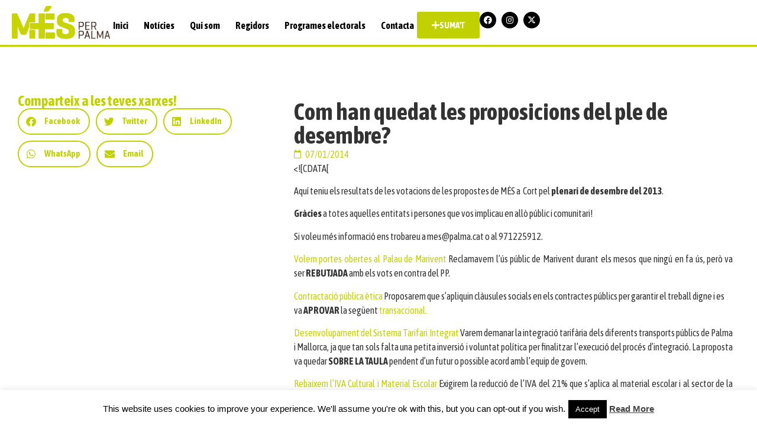

--- FILE ---
content_type: text/html; charset=UTF-8
request_url: https://estimampalma.cat/2014/01/07/com-han-quedat-les-proposicions-del-ple-de-desembre/
body_size: 23084
content:
<!doctype html>
<html lang="ca">
<head>
	<meta charset="UTF-8">
	<meta name="viewport" content="width=device-width, initial-scale=1">
	<link rel="profile" href="https://gmpg.org/xfn/11">
	<meta name='robots' content='index, follow, max-image-preview:large, max-snippet:-1, max-video-preview:-1' />
	<style>img:is([sizes="auto" i], [sizes^="auto," i]) { contain-intrinsic-size: 3000px 1500px }</style>
	
<!-- Google Tag Manager by PYS -->
    <script data-cfasync="false" data-pagespeed-no-defer>
	    window.dataLayerPYS = window.dataLayerPYS || [];
	</script>
<!-- End Google Tag Manager by PYS -->
	<!-- This site is optimized with the Yoast SEO plugin v24.5 - https://yoast.com/wordpress/plugins/seo/ -->
	<title>Com han quedat les proposicions del ple de desembre? - MÉS per Palma</title>
	<link rel="canonical" href="https://estimampalma.cat/2014/01/07/com-han-quedat-les-proposicions-del-ple-de-desembre/" />
	<meta property="og:locale" content="ca_ES" />
	<meta property="og:type" content="article" />
	<meta property="og:title" content="Com han quedat les proposicions del ple de desembre? - MÉS per Palma" />
	<meta property="og:description" content="&lt;![CDATA[ Aquí teniu els resultats de les votacions de les propostes de MÉS a  Cort pel plenari de desembre del 2013. Gràcies a totes aquelles entitats i persones que vos [&hellip;]" />
	<meta property="og:url" content="https://estimampalma.cat/2014/01/07/com-han-quedat-les-proposicions-del-ple-de-desembre/" />
	<meta property="og:site_name" content="MÉS per Palma" />
	<meta property="article:publisher" content="https://www.facebook.com/mesperpalma" />
	<meta property="article:published_time" content="2014-01-07T12:38:02+00:00" />
	<meta name="author" content="Més x Palma" />
	<meta name="twitter:card" content="summary_large_image" />
	<meta name="twitter:creator" content="@MESperPalma" />
	<meta name="twitter:site" content="@MESperPalma" />
	<meta name="twitter:label1" content="Escrit per" />
	<meta name="twitter:data1" content="Més x Palma" />
	<meta name="twitter:label2" content="Temps estimat de lectura" />
	<meta name="twitter:data2" content="2 minuts" />
	<script type="application/ld+json" class="yoast-schema-graph">{"@context":"https://schema.org","@graph":[{"@type":"Article","@id":"https://estimampalma.cat/2014/01/07/com-han-quedat-les-proposicions-del-ple-de-desembre/#article","isPartOf":{"@id":"https://estimampalma.cat/2014/01/07/com-han-quedat-les-proposicions-del-ple-de-desembre/"},"author":{"name":"Més x Palma","@id":"https://estimampalma.cat/#/schema/person/0fae6b4e4a79931b09d3f5e6e07a5a32"},"headline":"Com han quedat les proposicions del ple de desembre?","datePublished":"2014-01-07T12:38:02+00:00","mainEntityOfPage":{"@id":"https://estimampalma.cat/2014/01/07/com-han-quedat-les-proposicions-del-ple-de-desembre/"},"wordCount":491,"commentCount":0,"publisher":{"@id":"https://estimampalma.cat/#organization"},"keywords":["Barris","Casa Reial","El Molinar"],"articleSection":["Cooperació","Cort Obert","Cultura","Drets Animals","Economia","Educació","Les nostres propostes","Llengua","Mobilitat","Ple"],"inLanguage":"ca","potentialAction":[{"@type":"CommentAction","name":"Comment","target":["https://estimampalma.cat/2014/01/07/com-han-quedat-les-proposicions-del-ple-de-desembre/#respond"]}]},{"@type":"WebPage","@id":"https://estimampalma.cat/2014/01/07/com-han-quedat-les-proposicions-del-ple-de-desembre/","url":"https://estimampalma.cat/2014/01/07/com-han-quedat-les-proposicions-del-ple-de-desembre/","name":"Com han quedat les proposicions del ple de desembre? - MÉS per Palma","isPartOf":{"@id":"https://estimampalma.cat/#website"},"datePublished":"2014-01-07T12:38:02+00:00","breadcrumb":{"@id":"https://estimampalma.cat/2014/01/07/com-han-quedat-les-proposicions-del-ple-de-desembre/#breadcrumb"},"inLanguage":"ca","potentialAction":[{"@type":"ReadAction","target":["https://estimampalma.cat/2014/01/07/com-han-quedat-les-proposicions-del-ple-de-desembre/"]}]},{"@type":"BreadcrumbList","@id":"https://estimampalma.cat/2014/01/07/com-han-quedat-les-proposicions-del-ple-de-desembre/#breadcrumb","itemListElement":[{"@type":"ListItem","position":1,"name":"Inici","item":"https://estimampalma.cat/"},{"@type":"ListItem","position":2,"name":"Notícies","item":"https://estimampalma.cat/noticies/"},{"@type":"ListItem","position":3,"name":"Com han quedat les proposicions del ple de desembre?"}]},{"@type":"WebSite","@id":"https://estimampalma.cat/#website","url":"https://estimampalma.cat/","name":"MÉS per Palma","description":"Construïm entre tots i totes una ciutat sostenible, solidària i sobirana. T&#039;hi apuntes?","publisher":{"@id":"https://estimampalma.cat/#organization"},"potentialAction":[{"@type":"SearchAction","target":{"@type":"EntryPoint","urlTemplate":"https://estimampalma.cat/?s={search_term_string}"},"query-input":{"@type":"PropertyValueSpecification","valueRequired":true,"valueName":"search_term_string"}}],"inLanguage":"ca"},{"@type":"Organization","@id":"https://estimampalma.cat/#organization","name":"MÉS per Palma","url":"https://estimampalma.cat/","logo":{"@type":"ImageObject","inLanguage":"ca","@id":"https://estimampalma.cat/#/schema/logo/image/","url":"https://estimampalma.cat/wp-content/uploads/sites/5/2023/03/mes-estimampalma-logo.svg","contentUrl":"https://estimampalma.cat/wp-content/uploads/sites/5/2023/03/mes-estimampalma-logo.svg","width":1,"height":1,"caption":"MÉS per Palma"},"image":{"@id":"https://estimampalma.cat/#/schema/logo/image/"},"sameAs":["https://www.facebook.com/mesperpalma","https://x.com/MESperPalma","https://www.instagram.com/mesestimampalma/"]},{"@type":"Person","@id":"https://estimampalma.cat/#/schema/person/0fae6b4e4a79931b09d3f5e6e07a5a32","name":"Més x Palma","image":{"@type":"ImageObject","inLanguage":"ca","@id":"https://estimampalma.cat/#/schema/person/image/","url":"https://secure.gravatar.com/avatar/8c162ecb277cacaabd715b4de3136a20?s=96&d=mm&r=g","contentUrl":"https://secure.gravatar.com/avatar/8c162ecb277cacaabd715b4de3136a20?s=96&d=mm&r=g","caption":"Més x Palma"},"url":"https://estimampalma.cat/author/mesperpalma/"}]}</script>
	<!-- / Yoast SEO plugin. -->


<link rel='dns-prefetch' href='//static.addtoany.com' />
<link rel='dns-prefetch' href='//fonts.googleapis.com' />
<link rel="alternate" type="application/rss+xml" title="MÉS per Palma &raquo; Canal d&#039;informació" href="https://estimampalma.cat/feed/" />
<link rel="alternate" type="application/rss+xml" title="MÉS per Palma &raquo; Canal dels comentaris" href="https://estimampalma.cat/comments/feed/" />
<link rel="alternate" type="text/calendar" title="MÉS per Palma &raquo; Canal iCal" href="https://estimampalma.cat/events/?ical=1" />
<link rel="alternate" type="application/rss+xml" title="MÉS per Palma &raquo; Com han quedat les proposicions del ple de desembre? Canal dels comentaris" href="https://estimampalma.cat/2014/01/07/com-han-quedat-les-proposicions-del-ple-de-desembre/feed/" />
<script>
window._wpemojiSettings = {"baseUrl":"https:\/\/s.w.org\/images\/core\/emoji\/15.0.3\/72x72\/","ext":".png","svgUrl":"https:\/\/s.w.org\/images\/core\/emoji\/15.0.3\/svg\/","svgExt":".svg","source":{"concatemoji":"https:\/\/estimampalma.cat\/wp-includes\/js\/wp-emoji-release.min.js?ver=196d8c12a95eea44f217ef6c636e8d48"}};
/*! This file is auto-generated */
!function(i,n){var o,s,e;function c(e){try{var t={supportTests:e,timestamp:(new Date).valueOf()};sessionStorage.setItem(o,JSON.stringify(t))}catch(e){}}function p(e,t,n){e.clearRect(0,0,e.canvas.width,e.canvas.height),e.fillText(t,0,0);var t=new Uint32Array(e.getImageData(0,0,e.canvas.width,e.canvas.height).data),r=(e.clearRect(0,0,e.canvas.width,e.canvas.height),e.fillText(n,0,0),new Uint32Array(e.getImageData(0,0,e.canvas.width,e.canvas.height).data));return t.every(function(e,t){return e===r[t]})}function u(e,t,n){switch(t){case"flag":return n(e,"\ud83c\udff3\ufe0f\u200d\u26a7\ufe0f","\ud83c\udff3\ufe0f\u200b\u26a7\ufe0f")?!1:!n(e,"\ud83c\uddfa\ud83c\uddf3","\ud83c\uddfa\u200b\ud83c\uddf3")&&!n(e,"\ud83c\udff4\udb40\udc67\udb40\udc62\udb40\udc65\udb40\udc6e\udb40\udc67\udb40\udc7f","\ud83c\udff4\u200b\udb40\udc67\u200b\udb40\udc62\u200b\udb40\udc65\u200b\udb40\udc6e\u200b\udb40\udc67\u200b\udb40\udc7f");case"emoji":return!n(e,"\ud83d\udc26\u200d\u2b1b","\ud83d\udc26\u200b\u2b1b")}return!1}function f(e,t,n){var r="undefined"!=typeof WorkerGlobalScope&&self instanceof WorkerGlobalScope?new OffscreenCanvas(300,150):i.createElement("canvas"),a=r.getContext("2d",{willReadFrequently:!0}),o=(a.textBaseline="top",a.font="600 32px Arial",{});return e.forEach(function(e){o[e]=t(a,e,n)}),o}function t(e){var t=i.createElement("script");t.src=e,t.defer=!0,i.head.appendChild(t)}"undefined"!=typeof Promise&&(o="wpEmojiSettingsSupports",s=["flag","emoji"],n.supports={everything:!0,everythingExceptFlag:!0},e=new Promise(function(e){i.addEventListener("DOMContentLoaded",e,{once:!0})}),new Promise(function(t){var n=function(){try{var e=JSON.parse(sessionStorage.getItem(o));if("object"==typeof e&&"number"==typeof e.timestamp&&(new Date).valueOf()<e.timestamp+604800&&"object"==typeof e.supportTests)return e.supportTests}catch(e){}return null}();if(!n){if("undefined"!=typeof Worker&&"undefined"!=typeof OffscreenCanvas&&"undefined"!=typeof URL&&URL.createObjectURL&&"undefined"!=typeof Blob)try{var e="postMessage("+f.toString()+"("+[JSON.stringify(s),u.toString(),p.toString()].join(",")+"));",r=new Blob([e],{type:"text/javascript"}),a=new Worker(URL.createObjectURL(r),{name:"wpTestEmojiSupports"});return void(a.onmessage=function(e){c(n=e.data),a.terminate(),t(n)})}catch(e){}c(n=f(s,u,p))}t(n)}).then(function(e){for(var t in e)n.supports[t]=e[t],n.supports.everything=n.supports.everything&&n.supports[t],"flag"!==t&&(n.supports.everythingExceptFlag=n.supports.everythingExceptFlag&&n.supports[t]);n.supports.everythingExceptFlag=n.supports.everythingExceptFlag&&!n.supports.flag,n.DOMReady=!1,n.readyCallback=function(){n.DOMReady=!0}}).then(function(){return e}).then(function(){var e;n.supports.everything||(n.readyCallback(),(e=n.source||{}).concatemoji?t(e.concatemoji):e.wpemoji&&e.twemoji&&(t(e.twemoji),t(e.wpemoji)))}))}((window,document),window._wpemojiSettings);
</script>
<link rel='stylesheet' id='formidable-css' href='https://estimampalma.cat/wp-content/plugins/formidable/css/formidableforms5.css?ver=2221658' media='all' />
<link rel='stylesheet' id='sbi_styles-css' href='https://estimampalma.cat/wp-content/plugins/instagram-feed/css/sbi-styles.min.css?ver=6.7.1' media='all' />
<style id='wp-emoji-styles-inline-css'>

	img.wp-smiley, img.emoji {
		display: inline !important;
		border: none !important;
		box-shadow: none !important;
		height: 1em !important;
		width: 1em !important;
		margin: 0 0.07em !important;
		vertical-align: -0.1em !important;
		background: none !important;
		padding: 0 !important;
	}
</style>
<link rel='stylesheet' id='wp-block-library-css' href='https://estimampalma.cat/wp-includes/css/dist/block-library/style.min.css?ver=196d8c12a95eea44f217ef6c636e8d48' media='all' />
<link rel='stylesheet' id='jet-engine-frontend-css' href='https://estimampalma.cat/wp-content/plugins/jet-engine/assets/css/frontend.css?ver=3.1.3.1' media='all' />
<style id='global-styles-inline-css'>
:root{--wp--preset--aspect-ratio--square: 1;--wp--preset--aspect-ratio--4-3: 4/3;--wp--preset--aspect-ratio--3-4: 3/4;--wp--preset--aspect-ratio--3-2: 3/2;--wp--preset--aspect-ratio--2-3: 2/3;--wp--preset--aspect-ratio--16-9: 16/9;--wp--preset--aspect-ratio--9-16: 9/16;--wp--preset--color--black: #000000;--wp--preset--color--cyan-bluish-gray: #abb8c3;--wp--preset--color--white: #ffffff;--wp--preset--color--pale-pink: #f78da7;--wp--preset--color--vivid-red: #cf2e2e;--wp--preset--color--luminous-vivid-orange: #ff6900;--wp--preset--color--luminous-vivid-amber: #fcb900;--wp--preset--color--light-green-cyan: #7bdcb5;--wp--preset--color--vivid-green-cyan: #00d084;--wp--preset--color--pale-cyan-blue: #8ed1fc;--wp--preset--color--vivid-cyan-blue: #0693e3;--wp--preset--color--vivid-purple: #9b51e0;--wp--preset--gradient--vivid-cyan-blue-to-vivid-purple: linear-gradient(135deg,rgba(6,147,227,1) 0%,rgb(155,81,224) 100%);--wp--preset--gradient--light-green-cyan-to-vivid-green-cyan: linear-gradient(135deg,rgb(122,220,180) 0%,rgb(0,208,130) 100%);--wp--preset--gradient--luminous-vivid-amber-to-luminous-vivid-orange: linear-gradient(135deg,rgba(252,185,0,1) 0%,rgba(255,105,0,1) 100%);--wp--preset--gradient--luminous-vivid-orange-to-vivid-red: linear-gradient(135deg,rgba(255,105,0,1) 0%,rgb(207,46,46) 100%);--wp--preset--gradient--very-light-gray-to-cyan-bluish-gray: linear-gradient(135deg,rgb(238,238,238) 0%,rgb(169,184,195) 100%);--wp--preset--gradient--cool-to-warm-spectrum: linear-gradient(135deg,rgb(74,234,220) 0%,rgb(151,120,209) 20%,rgb(207,42,186) 40%,rgb(238,44,130) 60%,rgb(251,105,98) 80%,rgb(254,248,76) 100%);--wp--preset--gradient--blush-light-purple: linear-gradient(135deg,rgb(255,206,236) 0%,rgb(152,150,240) 100%);--wp--preset--gradient--blush-bordeaux: linear-gradient(135deg,rgb(254,205,165) 0%,rgb(254,45,45) 50%,rgb(107,0,62) 100%);--wp--preset--gradient--luminous-dusk: linear-gradient(135deg,rgb(255,203,112) 0%,rgb(199,81,192) 50%,rgb(65,88,208) 100%);--wp--preset--gradient--pale-ocean: linear-gradient(135deg,rgb(255,245,203) 0%,rgb(182,227,212) 50%,rgb(51,167,181) 100%);--wp--preset--gradient--electric-grass: linear-gradient(135deg,rgb(202,248,128) 0%,rgb(113,206,126) 100%);--wp--preset--gradient--midnight: linear-gradient(135deg,rgb(2,3,129) 0%,rgb(40,116,252) 100%);--wp--preset--font-size--small: 13px;--wp--preset--font-size--medium: 20px;--wp--preset--font-size--large: 36px;--wp--preset--font-size--x-large: 42px;--wp--preset--spacing--20: 0.44rem;--wp--preset--spacing--30: 0.67rem;--wp--preset--spacing--40: 1rem;--wp--preset--spacing--50: 1.5rem;--wp--preset--spacing--60: 2.25rem;--wp--preset--spacing--70: 3.38rem;--wp--preset--spacing--80: 5.06rem;--wp--preset--shadow--natural: 6px 6px 9px rgba(0, 0, 0, 0.2);--wp--preset--shadow--deep: 12px 12px 50px rgba(0, 0, 0, 0.4);--wp--preset--shadow--sharp: 6px 6px 0px rgba(0, 0, 0, 0.2);--wp--preset--shadow--outlined: 6px 6px 0px -3px rgba(255, 255, 255, 1), 6px 6px rgba(0, 0, 0, 1);--wp--preset--shadow--crisp: 6px 6px 0px rgba(0, 0, 0, 1);}:root { --wp--style--global--content-size: 800px;--wp--style--global--wide-size: 1200px; }:where(body) { margin: 0; }.wp-site-blocks > .alignleft { float: left; margin-right: 2em; }.wp-site-blocks > .alignright { float: right; margin-left: 2em; }.wp-site-blocks > .aligncenter { justify-content: center; margin-left: auto; margin-right: auto; }:where(.wp-site-blocks) > * { margin-block-start: 24px; margin-block-end: 0; }:where(.wp-site-blocks) > :first-child { margin-block-start: 0; }:where(.wp-site-blocks) > :last-child { margin-block-end: 0; }:root { --wp--style--block-gap: 24px; }:root :where(.is-layout-flow) > :first-child{margin-block-start: 0;}:root :where(.is-layout-flow) > :last-child{margin-block-end: 0;}:root :where(.is-layout-flow) > *{margin-block-start: 24px;margin-block-end: 0;}:root :where(.is-layout-constrained) > :first-child{margin-block-start: 0;}:root :where(.is-layout-constrained) > :last-child{margin-block-end: 0;}:root :where(.is-layout-constrained) > *{margin-block-start: 24px;margin-block-end: 0;}:root :where(.is-layout-flex){gap: 24px;}:root :where(.is-layout-grid){gap: 24px;}.is-layout-flow > .alignleft{float: left;margin-inline-start: 0;margin-inline-end: 2em;}.is-layout-flow > .alignright{float: right;margin-inline-start: 2em;margin-inline-end: 0;}.is-layout-flow > .aligncenter{margin-left: auto !important;margin-right: auto !important;}.is-layout-constrained > .alignleft{float: left;margin-inline-start: 0;margin-inline-end: 2em;}.is-layout-constrained > .alignright{float: right;margin-inline-start: 2em;margin-inline-end: 0;}.is-layout-constrained > .aligncenter{margin-left: auto !important;margin-right: auto !important;}.is-layout-constrained > :where(:not(.alignleft):not(.alignright):not(.alignfull)){max-width: var(--wp--style--global--content-size);margin-left: auto !important;margin-right: auto !important;}.is-layout-constrained > .alignwide{max-width: var(--wp--style--global--wide-size);}body .is-layout-flex{display: flex;}.is-layout-flex{flex-wrap: wrap;align-items: center;}.is-layout-flex > :is(*, div){margin: 0;}body .is-layout-grid{display: grid;}.is-layout-grid > :is(*, div){margin: 0;}body{padding-top: 0px;padding-right: 0px;padding-bottom: 0px;padding-left: 0px;}a:where(:not(.wp-element-button)){text-decoration: underline;}:root :where(.wp-element-button, .wp-block-button__link){background-color: #32373c;border-width: 0;color: #fff;font-family: inherit;font-size: inherit;line-height: inherit;padding: calc(0.667em + 2px) calc(1.333em + 2px);text-decoration: none;}.has-black-color{color: var(--wp--preset--color--black) !important;}.has-cyan-bluish-gray-color{color: var(--wp--preset--color--cyan-bluish-gray) !important;}.has-white-color{color: var(--wp--preset--color--white) !important;}.has-pale-pink-color{color: var(--wp--preset--color--pale-pink) !important;}.has-vivid-red-color{color: var(--wp--preset--color--vivid-red) !important;}.has-luminous-vivid-orange-color{color: var(--wp--preset--color--luminous-vivid-orange) !important;}.has-luminous-vivid-amber-color{color: var(--wp--preset--color--luminous-vivid-amber) !important;}.has-light-green-cyan-color{color: var(--wp--preset--color--light-green-cyan) !important;}.has-vivid-green-cyan-color{color: var(--wp--preset--color--vivid-green-cyan) !important;}.has-pale-cyan-blue-color{color: var(--wp--preset--color--pale-cyan-blue) !important;}.has-vivid-cyan-blue-color{color: var(--wp--preset--color--vivid-cyan-blue) !important;}.has-vivid-purple-color{color: var(--wp--preset--color--vivid-purple) !important;}.has-black-background-color{background-color: var(--wp--preset--color--black) !important;}.has-cyan-bluish-gray-background-color{background-color: var(--wp--preset--color--cyan-bluish-gray) !important;}.has-white-background-color{background-color: var(--wp--preset--color--white) !important;}.has-pale-pink-background-color{background-color: var(--wp--preset--color--pale-pink) !important;}.has-vivid-red-background-color{background-color: var(--wp--preset--color--vivid-red) !important;}.has-luminous-vivid-orange-background-color{background-color: var(--wp--preset--color--luminous-vivid-orange) !important;}.has-luminous-vivid-amber-background-color{background-color: var(--wp--preset--color--luminous-vivid-amber) !important;}.has-light-green-cyan-background-color{background-color: var(--wp--preset--color--light-green-cyan) !important;}.has-vivid-green-cyan-background-color{background-color: var(--wp--preset--color--vivid-green-cyan) !important;}.has-pale-cyan-blue-background-color{background-color: var(--wp--preset--color--pale-cyan-blue) !important;}.has-vivid-cyan-blue-background-color{background-color: var(--wp--preset--color--vivid-cyan-blue) !important;}.has-vivid-purple-background-color{background-color: var(--wp--preset--color--vivid-purple) !important;}.has-black-border-color{border-color: var(--wp--preset--color--black) !important;}.has-cyan-bluish-gray-border-color{border-color: var(--wp--preset--color--cyan-bluish-gray) !important;}.has-white-border-color{border-color: var(--wp--preset--color--white) !important;}.has-pale-pink-border-color{border-color: var(--wp--preset--color--pale-pink) !important;}.has-vivid-red-border-color{border-color: var(--wp--preset--color--vivid-red) !important;}.has-luminous-vivid-orange-border-color{border-color: var(--wp--preset--color--luminous-vivid-orange) !important;}.has-luminous-vivid-amber-border-color{border-color: var(--wp--preset--color--luminous-vivid-amber) !important;}.has-light-green-cyan-border-color{border-color: var(--wp--preset--color--light-green-cyan) !important;}.has-vivid-green-cyan-border-color{border-color: var(--wp--preset--color--vivid-green-cyan) !important;}.has-pale-cyan-blue-border-color{border-color: var(--wp--preset--color--pale-cyan-blue) !important;}.has-vivid-cyan-blue-border-color{border-color: var(--wp--preset--color--vivid-cyan-blue) !important;}.has-vivid-purple-border-color{border-color: var(--wp--preset--color--vivid-purple) !important;}.has-vivid-cyan-blue-to-vivid-purple-gradient-background{background: var(--wp--preset--gradient--vivid-cyan-blue-to-vivid-purple) !important;}.has-light-green-cyan-to-vivid-green-cyan-gradient-background{background: var(--wp--preset--gradient--light-green-cyan-to-vivid-green-cyan) !important;}.has-luminous-vivid-amber-to-luminous-vivid-orange-gradient-background{background: var(--wp--preset--gradient--luminous-vivid-amber-to-luminous-vivid-orange) !important;}.has-luminous-vivid-orange-to-vivid-red-gradient-background{background: var(--wp--preset--gradient--luminous-vivid-orange-to-vivid-red) !important;}.has-very-light-gray-to-cyan-bluish-gray-gradient-background{background: var(--wp--preset--gradient--very-light-gray-to-cyan-bluish-gray) !important;}.has-cool-to-warm-spectrum-gradient-background{background: var(--wp--preset--gradient--cool-to-warm-spectrum) !important;}.has-blush-light-purple-gradient-background{background: var(--wp--preset--gradient--blush-light-purple) !important;}.has-blush-bordeaux-gradient-background{background: var(--wp--preset--gradient--blush-bordeaux) !important;}.has-luminous-dusk-gradient-background{background: var(--wp--preset--gradient--luminous-dusk) !important;}.has-pale-ocean-gradient-background{background: var(--wp--preset--gradient--pale-ocean) !important;}.has-electric-grass-gradient-background{background: var(--wp--preset--gradient--electric-grass) !important;}.has-midnight-gradient-background{background: var(--wp--preset--gradient--midnight) !important;}.has-small-font-size{font-size: var(--wp--preset--font-size--small) !important;}.has-medium-font-size{font-size: var(--wp--preset--font-size--medium) !important;}.has-large-font-size{font-size: var(--wp--preset--font-size--large) !important;}.has-x-large-font-size{font-size: var(--wp--preset--font-size--x-large) !important;}
:root :where(.wp-block-pullquote){font-size: 1.5em;line-height: 1.6;}
</style>
<link rel='stylesheet' id='contact-form-7-css' href='https://estimampalma.cat/wp-content/plugins/contact-form-7/includes/css/styles.css?ver=6.0.4' media='all' />
<link rel='stylesheet' id='cookie-law-info-css' href='https://estimampalma.cat/wp-content/plugins/cookie-law-info/legacy/public/css/cookie-law-info-public.css?ver=3.2.8' media='all' />
<link rel='stylesheet' id='cookie-law-info-gdpr-css' href='https://estimampalma.cat/wp-content/plugins/cookie-law-info/legacy/public/css/cookie-law-info-gdpr.css?ver=3.2.8' media='all' />
<link rel='stylesheet' id='colorboxstyle-css' href='https://estimampalma.cat/wp-content/plugins/modal-dialog/colorbox/colorbox.css?ver=1.5.6' media='all' />
<link rel='stylesheet' id='googlefonts-css' href='https://fonts.googleapis.com/css?family=Source+Sans+Pro:600italic&subset=latin' media='all' />
<link rel='stylesheet' id='sm-style-css' href='https://estimampalma.cat/wp-content/plugins/wp-show-more/wpsm-style.css?ver=196d8c12a95eea44f217ef6c636e8d48' media='all' />
<link rel='stylesheet' id='tribe-events-v2-single-skeleton-css' href='https://estimampalma.cat/wp-content/plugins/the-events-calendar/src/resources/css/tribe-events-single-skeleton.min.css?ver=6.10.1.1' media='all' />
<link rel='stylesheet' id='tribe-events-v2-single-skeleton-full-css' href='https://estimampalma.cat/wp-content/plugins/the-events-calendar/src/resources/css/tribe-events-single-full.min.css?ver=6.10.1.1' media='all' />
<link rel='stylesheet' id='tec-events-elementor-widgets-base-styles-css' href='https://estimampalma.cat/wp-content/plugins/the-events-calendar/src/resources/css/integrations/plugins/elementor/widgets/widget-base.min.css?ver=6.10.1.1' media='all' />
<link rel='stylesheet' id='hello-elementor-css' href='https://estimampalma.cat/wp-content/themes/hello-elementor/style.min.css?ver=3.3.0' media='all' />
<link rel='stylesheet' id='hello-elementor-theme-style-css' href='https://estimampalma.cat/wp-content/themes/hello-elementor/theme.min.css?ver=3.3.0' media='all' />
<link rel='stylesheet' id='hello-elementor-header-footer-css' href='https://estimampalma.cat/wp-content/themes/hello-elementor/header-footer.min.css?ver=3.3.0' media='all' />
<link rel='stylesheet' id='elementor-frontend-css' href='https://estimampalma.cat/wp-content/plugins/elementor/assets/css/frontend.min.css?ver=3.27.6' media='all' />
<link rel='stylesheet' id='widget-image-css' href='https://estimampalma.cat/wp-content/plugins/elementor/assets/css/widget-image.min.css?ver=3.27.6' media='all' />
<link rel='stylesheet' id='widget-nav-menu-css' href='https://estimampalma.cat/wp-content/plugins/elementor-pro/assets/css/widget-nav-menu.min.css?ver=3.25.4' media='all' />
<link rel='stylesheet' id='e-animation-grow-css' href='https://estimampalma.cat/wp-content/plugins/elementor/assets/lib/animations/styles/e-animation-grow.min.css?ver=3.27.6' media='all' />
<link rel='stylesheet' id='widget-social-icons-css' href='https://estimampalma.cat/wp-content/plugins/elementor/assets/css/widget-social-icons.min.css?ver=3.27.6' media='all' />
<link rel='stylesheet' id='e-apple-webkit-css' href='https://estimampalma.cat/wp-content/plugins/elementor/assets/css/conditionals/apple-webkit.min.css?ver=3.27.6' media='all' />
<link rel='stylesheet' id='widget-icon-list-css' href='https://estimampalma.cat/wp-content/plugins/elementor/assets/css/widget-icon-list.min.css?ver=3.27.6' media='all' />
<link rel='stylesheet' id='widget-heading-css' href='https://estimampalma.cat/wp-content/plugins/elementor/assets/css/widget-heading.min.css?ver=3.27.6' media='all' />
<link rel='stylesheet' id='widget-share-buttons-css' href='https://estimampalma.cat/wp-content/plugins/elementor-pro/assets/css/widget-share-buttons.min.css?ver=3.25.4' media='all' />
<link rel='stylesheet' id='elementor-icons-shared-0-css' href='https://estimampalma.cat/wp-content/plugins/elementor/assets/lib/font-awesome/css/fontawesome.min.css?ver=5.15.3' media='all' />
<link rel='stylesheet' id='elementor-icons-fa-solid-css' href='https://estimampalma.cat/wp-content/plugins/elementor/assets/lib/font-awesome/css/solid.min.css?ver=5.15.3' media='all' />
<link rel='stylesheet' id='elementor-icons-fa-brands-css' href='https://estimampalma.cat/wp-content/plugins/elementor/assets/lib/font-awesome/css/brands.min.css?ver=5.15.3' media='all' />
<link rel='stylesheet' id='widget-post-info-css' href='https://estimampalma.cat/wp-content/plugins/elementor-pro/assets/css/widget-post-info.min.css?ver=3.25.4' media='all' />
<link rel='stylesheet' id='elementor-icons-fa-regular-css' href='https://estimampalma.cat/wp-content/plugins/elementor/assets/lib/font-awesome/css/regular.min.css?ver=5.15.3' media='all' />
<link rel='stylesheet' id='jet-elements-css' href='https://estimampalma.cat/wp-content/plugins/jet-elements/assets/css/jet-elements.css?ver=2.6.17' media='all' />
<link rel='stylesheet' id='jet-elements-skin-css' href='https://estimampalma.cat/wp-content/plugins/jet-elements/assets/css/jet-elements-skin.css?ver=2.6.17' media='all' />
<link rel='stylesheet' id='elementor-icons-css' href='https://estimampalma.cat/wp-content/plugins/elementor/assets/lib/eicons/css/elementor-icons.min.css?ver=5.35.0' media='all' />
<link rel='stylesheet' id='elementor-post-178778-css' href='https://estimampalma.cat/wp-content/uploads/sites/5/elementor/css/post-178778.css?ver=1740559372' media='all' />
<link rel='stylesheet' id='e-popup-style-css' href='https://estimampalma.cat/wp-content/plugins/elementor-pro/assets/css/conditionals/popup.min.css?ver=3.25.4' media='all' />
<link rel='stylesheet' id='sbistyles-css' href='https://estimampalma.cat/wp-content/plugins/instagram-feed/css/sbi-styles.min.css?ver=6.7.1' media='all' />
<link rel='stylesheet' id='jet-blog-css' href='https://estimampalma.cat/wp-content/plugins/jet-blog/assets/css/jet-blog.css?ver=2.3.6' media='all' />
<link rel='stylesheet' id='jet-tabs-frontend-css' href='https://estimampalma.cat/wp-content/plugins/jet-tabs/assets/css/jet-tabs-frontend.css?ver=2.2.2' media='all' />
<link rel='stylesheet' id='font-awesome-5-all-css' href='https://estimampalma.cat/wp-content/plugins/elementor/assets/lib/font-awesome/css/all.min.css?ver=3.27.6' media='all' />
<link rel='stylesheet' id='font-awesome-4-shim-css' href='https://estimampalma.cat/wp-content/plugins/elementor/assets/lib/font-awesome/css/v4-shims.min.css?ver=3.27.6' media='all' />
<link rel='stylesheet' id='elementor-post-180143-css' href='https://estimampalma.cat/wp-content/uploads/sites/5/elementor/css/post-180143.css?ver=1753437678' media='all' />
<link rel='stylesheet' id='elementor-post-179495-css' href='https://estimampalma.cat/wp-content/uploads/sites/5/elementor/css/post-179495.css?ver=1740559372' media='all' />
<link rel='stylesheet' id='elementor-post-180220-css' href='https://estimampalma.cat/wp-content/uploads/sites/5/elementor/css/post-180220.css?ver=1740559372' media='all' />
<link rel='stylesheet' id='recent-posts-widget-with-thumbnails-public-style-css' href='https://estimampalma.cat/wp-content/plugins/recent-posts-widget-with-thumbnails/public.css?ver=7.1.1' media='all' />
<link rel='stylesheet' id='addtoany-css' href='https://estimampalma.cat/wp-content/plugins/add-to-any/addtoany.min.css?ver=1.16' media='all' />
<link rel='stylesheet' id='chld_thm_cfg_child-css' href='https://estimampalma.cat/wp-content/themes/hello-elementor-child/style.css?ver=2.7.1.1680519010' media='all' />
<link rel='stylesheet' id='google-fonts-1-css' href='https://fonts.googleapis.com/css?family=Asap+Condensed%3A100%2C100italic%2C200%2C200italic%2C300%2C300italic%2C400%2C400italic%2C500%2C500italic%2C600%2C600italic%2C700%2C700italic%2C800%2C800italic%2C900%2C900italic&#038;display=auto&#038;ver=196d8c12a95eea44f217ef6c636e8d48' media='all' />
<link rel='stylesheet' id='style.owl.carousel-css' href='https://estimampalma.cat/wp-content/plugins/owl-carousel/css/owl.carousel.css?ver=196d8c12a95eea44f217ef6c636e8d48' media='all' />
<link rel='stylesheet' id='style.owl.carousel.theme-css' href='https://estimampalma.cat/wp-content/plugins/owl-carousel/css/owl.theme.css?ver=196d8c12a95eea44f217ef6c636e8d48' media='all' />
<link rel='stylesheet' id='style.owl.carousel.transitions-css' href='https://estimampalma.cat/wp-content/plugins/owl-carousel/css/owl.transitions.css?ver=196d8c12a95eea44f217ef6c636e8d48' media='all' />
<link rel='stylesheet' id='style.owl.carousel.styles-css' href='https://estimampalma.cat/wp-content/plugins/owl-carousel/css/styles.css?ver=196d8c12a95eea44f217ef6c636e8d48' media='all' />
<link rel="preconnect" href="https://fonts.gstatic.com/" crossorigin><script id="addtoany-core-js-before">
window.a2a_config=window.a2a_config||{};a2a_config.callbacks=[];a2a_config.overlays=[];a2a_config.templates={};a2a_localize = {
	Share: "Comparteix",
	Save: "Desa",
	Subscribe: "Subscriure's",
	Email: "Correu electrònic",
	Bookmark: "Preferit",
	ShowAll: "Mostra tots",
	ShowLess: "Mostra'n menys",
	FindServices: "Cerca servei(s)",
	FindAnyServiceToAddTo: "Troba instantàniament qualsevol servei per a afegir a",
	PoweredBy: "Potenciat per",
	ShareViaEmail: "Comparteix per correu electrònic",
	SubscribeViaEmail: "Subscriu-me per correu electrònic",
	BookmarkInYourBrowser: "Afegiu l'adreça d'interès al vostre navegador",
	BookmarkInstructions: "Premeu Ctrl+D o \u2318+D per afegir als preferits aquesta pàgina",
	AddToYourFavorites: "Afegiu als vostres favorits",
	SendFromWebOrProgram: "Envia des de qualsevol adreça o programa de correu electrònic",
	EmailProgram: "Programa de correu electrònic",
	More: "Més&#8230;",
	ThanksForSharing: "Gràcies per compartir!",
	ThanksForFollowing: "Gràcies per seguir!"
};
</script>
<script defer src="https://static.addtoany.com/menu/page.js" id="addtoany-core-js"></script>
<script src="https://estimampalma.cat/wp-includes/js/jquery/jquery.min.js?ver=3.7.1" id="jquery-core-js"></script>
<script src="https://estimampalma.cat/wp-includes/js/jquery/jquery-migrate.min.js?ver=3.4.1" id="jquery-migrate-js"></script>
<script defer src="https://estimampalma.cat/wp-content/plugins/add-to-any/addtoany.min.js?ver=1.1" id="addtoany-jquery-js"></script>
<script id="cookie-law-info-js-extra">
var Cli_Data = {"nn_cookie_ids":[],"cookielist":[],"non_necessary_cookies":[],"ccpaEnabled":"","ccpaRegionBased":"","ccpaBarEnabled":"","strictlyEnabled":["necessary","obligatoire"],"ccpaType":"gdpr","js_blocking":"","custom_integration":"","triggerDomRefresh":"","secure_cookies":""};
var cli_cookiebar_settings = {"animate_speed_hide":"500","animate_speed_show":"500","background":"#fff","border":"#444","border_on":"","button_1_button_colour":"#000","button_1_button_hover":"#000000","button_1_link_colour":"#fff","button_1_as_button":"1","button_1_new_win":"","button_2_button_colour":"#333","button_2_button_hover":"#292929","button_2_link_colour":"#444","button_2_as_button":"","button_2_hidebar":"","button_3_button_colour":"#000","button_3_button_hover":"#000000","button_3_link_colour":"#fff","button_3_as_button":"1","button_3_new_win":"","button_4_button_colour":"#000","button_4_button_hover":"#000000","button_4_link_colour":"#fff","button_4_as_button":"1","button_7_button_colour":"#61a229","button_7_button_hover":"#4e8221","button_7_link_colour":"#fff","button_7_as_button":"1","button_7_new_win":"","font_family":"inherit","header_fix":"","notify_animate_hide":"1","notify_animate_show":"","notify_div_id":"#cookie-law-info-bar","notify_position_horizontal":"right","notify_position_vertical":"bottom","scroll_close":"","scroll_close_reload":"","accept_close_reload":"","reject_close_reload":"","showagain_tab":"1","showagain_background":"#fff","showagain_border":"#000","showagain_div_id":"#cookie-law-info-again","showagain_x_position":"100px","text":"#000","show_once_yn":"","show_once":"10000","logging_on":"","as_popup":"","popup_overlay":"1","bar_heading_text":"","cookie_bar_as":"banner","popup_showagain_position":"bottom-right","widget_position":"left"};
var log_object = {"ajax_url":"https:\/\/estimampalma.cat\/wp-admin\/admin-ajax.php"};
</script>
<script src="https://estimampalma.cat/wp-content/plugins/cookie-law-info/legacy/public/js/cookie-law-info-public.js?ver=3.2.8" id="cookie-law-info-js"></script>
<script src="https://estimampalma.cat/wp-content/plugins/modal-dialog/cookie.js?ver=1.0" id="jquerycookies-js"></script>
<script src="https://estimampalma.cat/wp-content/plugins/modal-dialog/colorbox/jquery.colorbox-min.js?ver=1.5.6" id="colorboxpack-js"></script>
<script src="https://estimampalma.cat/wp-content/plugins/elementor/assets/lib/font-awesome/js/v4-shims.min.js?ver=3.27.6" id="font-awesome-4-shim-js"></script>
<script src="https://estimampalma.cat/wp-content/plugins/owl-carousel/js/owl.carousel.js?ver=196d8c12a95eea44f217ef6c636e8d48" id="js.owl.carousel-js"></script>
<script src="https://estimampalma.cat/wp-content/plugins/owl-carousel/js/script.js?ver=196d8c12a95eea44f217ef6c636e8d48" id="js.owl.carousel.script-js"></script>
<link rel="https://api.w.org/" href="https://estimampalma.cat/wp-json/" /><link rel="alternate" title="JSON" type="application/json" href="https://estimampalma.cat/wp-json/wp/v2/posts/3173" /><link rel="EditURI" type="application/rsd+xml" title="RSD" href="https://estimampalma.cat/xmlrpc.php?rsd" />

<link rel='shortlink' href='https://estimampalma.cat/?p=3173' />
<link rel="alternate" title="oEmbed (JSON)" type="application/json+oembed" href="https://estimampalma.cat/wp-json/oembed/1.0/embed?url=https%3A%2F%2Festimampalma.cat%2F2014%2F01%2F07%2Fcom-han-quedat-les-proposicions-del-ple-de-desembre%2F" />
<link rel="alternate" title="oEmbed (XML)" type="text/xml+oembed" href="https://estimampalma.cat/wp-json/oembed/1.0/embed?url=https%3A%2F%2Festimampalma.cat%2F2014%2F01%2F07%2Fcom-han-quedat-les-proposicions-del-ple-de-desembre%2F&#038;format=xml" />
	<link rel="preconnect" href="https://fonts.googleapis.com">
	<link rel="preconnect" href="https://fonts.gstatic.com">
	<script type="text/javascript">
(function(url){
	if(/(?:Chrome\/26\.0\.1410\.63 Safari\/537\.31|WordfenceTestMonBot)/.test(navigator.userAgent)){ return; }
	var addEvent = function(evt, handler) {
		if (window.addEventListener) {
			document.addEventListener(evt, handler, false);
		} else if (window.attachEvent) {
			document.attachEvent('on' + evt, handler);
		}
	};
	var removeEvent = function(evt, handler) {
		if (window.removeEventListener) {
			document.removeEventListener(evt, handler, false);
		} else if (window.detachEvent) {
			document.detachEvent('on' + evt, handler);
		}
	};
	var evts = 'contextmenu dblclick drag dragend dragenter dragleave dragover dragstart drop keydown keypress keyup mousedown mousemove mouseout mouseover mouseup mousewheel scroll'.split(' ');
	var logHuman = function() {
		if (window.wfLogHumanRan) { return; }
		window.wfLogHumanRan = true;
		var wfscr = document.createElement('script');
		wfscr.type = 'text/javascript';
		wfscr.async = true;
		wfscr.src = url + '&r=' + Math.random();
		(document.getElementsByTagName('head')[0]||document.getElementsByTagName('body')[0]).appendChild(wfscr);
		for (var i = 0; i < evts.length; i++) {
			removeEvent(evts[i], logHuman);
		}
	};
	for (var i = 0; i < evts.length; i++) {
		addEvent(evts[i], logHuman);
	}
})('//estimampalma.cat/?wordfence_lh=1&hid=8A60FE347AD9147B7FCAF2F2533F1683');
</script><style type='text/css' media='screen'>
	h4{ font-family:"Source Sans Pro", arial, sans-serif;}
	.widget-title { font-family: 'Source Sans Pro', arial, sans-serif !important; }
</style>
<!-- fonts delivered by Wordpress Google Fonts, a plugin by Adrian3.com --><meta name="facebook-domain-verification" content="rof60vgrg22e9hbrp2wbfu00upzrj4" /><meta name="tec-api-version" content="v1"><meta name="tec-api-origin" content="https://estimampalma.cat"><link rel="alternate" href="https://estimampalma.cat/wp-json/tribe/events/v1/" /><meta name="generator" content="Elementor 3.27.6; features: additional_custom_breakpoints, e_element_cache; settings: css_print_method-external, google_font-enabled, font_display-auto">
			<style>
				.e-con.e-parent:nth-of-type(n+4):not(.e-lazyloaded):not(.e-no-lazyload),
				.e-con.e-parent:nth-of-type(n+4):not(.e-lazyloaded):not(.e-no-lazyload) * {
					background-image: none !important;
				}
				@media screen and (max-height: 1024px) {
					.e-con.e-parent:nth-of-type(n+3):not(.e-lazyloaded):not(.e-no-lazyload),
					.e-con.e-parent:nth-of-type(n+3):not(.e-lazyloaded):not(.e-no-lazyload) * {
						background-image: none !important;
					}
				}
				@media screen and (max-height: 640px) {
					.e-con.e-parent:nth-of-type(n+2):not(.e-lazyloaded):not(.e-no-lazyload),
					.e-con.e-parent:nth-of-type(n+2):not(.e-lazyloaded):not(.e-no-lazyload) * {
						background-image: none !important;
					}
				}
			</style>
			<link rel="icon" href="https://estimampalma.cat/wp-content/uploads/sites/5/2022/11/favicon.png" sizes="32x32" />
<link rel="icon" href="https://estimampalma.cat/wp-content/uploads/sites/5/2022/11/favicon.png" sizes="192x192" />
<link rel="apple-touch-icon" href="https://estimampalma.cat/wp-content/uploads/sites/5/2022/11/favicon.png" />
<meta name="msapplication-TileImage" content="https://estimampalma.cat/wp-content/uploads/sites/5/2022/11/favicon.png" />
	<style id="egf-frontend-styles" type="text/css">
		p {} h1 {} h2 {} h3 {} h4 {} h5 {} h6 {} 	</style>
	</head>
<body class="post-template-default single single-post postid-3173 single-format-standard wp-custom-logo wp-embed-responsive tribe-no-js theme-default elementor-default elementor-kit-178778 elementor-page-180220">


<a class="skip-link screen-reader-text" href="#content">Vés al contingut</a>

		<div data-elementor-type="header" data-elementor-id="180143" class="elementor elementor-180143 elementor-location-header" data-elementor-post-type="elementor_library">
			<div class="elementor-element elementor-element-33b20a0 e-flex e-con-boxed e-con e-parent" data-id="33b20a0" data-element_type="container" data-settings="{&quot;jet_parallax_layout_list&quot;:[],&quot;background_background&quot;:&quot;classic&quot;,&quot;sticky&quot;:&quot;top&quot;,&quot;sticky_on&quot;:[&quot;desktop&quot;,&quot;tablet&quot;,&quot;mobile&quot;],&quot;sticky_offset&quot;:0,&quot;sticky_effects_offset&quot;:0,&quot;sticky_anchor_link_offset&quot;:0}">
					<div class="e-con-inner">
				<div class="elementor-element elementor-element-221680b elementor-widget elementor-widget-image" data-id="221680b" data-element_type="widget" data-widget_type="image.default">
				<div class="elementor-widget-container">
																<a href="https://estimampalma.cat">
							<img width="1614" height="540" src="https://estimampalma.cat/wp-content/uploads/sites/5/2024/04/Mes-Palma-logo.png" class="attachment-full size-full wp-image-180103" alt="" />								</a>
															</div>
				</div>
		<div class="elementor-element elementor-element-23a5ee2 e-con-full e-flex e-con e-child" data-id="23a5ee2" data-element_type="container" data-settings="{&quot;jet_parallax_layout_list&quot;:[]}">
				<div class="elementor-element elementor-element-e3c2715 elementor-nav-menu--stretch elementor-nav-menu--dropdown-tablet elementor-nav-menu__text-align-aside elementor-nav-menu--toggle elementor-nav-menu--burger elementor-widget elementor-widget-nav-menu" data-id="e3c2715" data-element_type="widget" data-settings="{&quot;full_width&quot;:&quot;stretch&quot;,&quot;layout&quot;:&quot;horizontal&quot;,&quot;submenu_icon&quot;:{&quot;value&quot;:&quot;&lt;i class=\&quot;fas fa-caret-down\&quot;&gt;&lt;\/i&gt;&quot;,&quot;library&quot;:&quot;fa-solid&quot;},&quot;toggle&quot;:&quot;burger&quot;}" data-widget_type="nav-menu.default">
				<div class="elementor-widget-container">
								<nav aria-label="Menu" class="elementor-nav-menu--main elementor-nav-menu__container elementor-nav-menu--layout-horizontal e--pointer-text e--animation-float">
				<ul id="menu-1-e3c2715" class="elementor-nav-menu"><li class="menu-item menu-item-type-post_type menu-item-object-page menu-item-home menu-item-180344"><a href="https://estimampalma.cat/" class="elementor-item">Inici</a></li>
<li class="menu-item menu-item-type-post_type menu-item-object-page current_page_parent menu-item-180346"><a href="https://estimampalma.cat/noticies/" class="elementor-item">Notícies</a></li>
<li class="menu-item menu-item-type-post_type menu-item-object-page menu-item-180644"><a href="https://estimampalma.cat/qui-som/" class="elementor-item">Qui som</a></li>
<li class="menu-item menu-item-type-post_type menu-item-object-page menu-item-180605"><a href="https://estimampalma.cat/regidors/" class="elementor-item">Regidors</a></li>
<li class="menu-item menu-item-type-custom menu-item-object-custom menu-item-180347"><a href="https://estimampalma.cat/programes-electorals" class="elementor-item">Programes electorals</a></li>
<li class="menu-item menu-item-type-post_type menu-item-object-page menu-item-180635"><a href="https://estimampalma.cat/contacta/" class="elementor-item">Contacta</a></li>
</ul>			</nav>
					<div class="elementor-menu-toggle" role="button" tabindex="0" aria-label="Commuta el menú" aria-expanded="false">
			<i aria-hidden="true" role="presentation" class="elementor-menu-toggle__icon--open eicon-menu-bar"></i><i aria-hidden="true" role="presentation" class="elementor-menu-toggle__icon--close eicon-close"></i>			<span class="elementor-screen-only">Menu</span>
		</div>
					<nav class="elementor-nav-menu--dropdown elementor-nav-menu__container" aria-hidden="true">
				<ul id="menu-2-e3c2715" class="elementor-nav-menu"><li class="menu-item menu-item-type-post_type menu-item-object-page menu-item-home menu-item-180344"><a href="https://estimampalma.cat/" class="elementor-item" tabindex="-1">Inici</a></li>
<li class="menu-item menu-item-type-post_type menu-item-object-page current_page_parent menu-item-180346"><a href="https://estimampalma.cat/noticies/" class="elementor-item" tabindex="-1">Notícies</a></li>
<li class="menu-item menu-item-type-post_type menu-item-object-page menu-item-180644"><a href="https://estimampalma.cat/qui-som/" class="elementor-item" tabindex="-1">Qui som</a></li>
<li class="menu-item menu-item-type-post_type menu-item-object-page menu-item-180605"><a href="https://estimampalma.cat/regidors/" class="elementor-item" tabindex="-1">Regidors</a></li>
<li class="menu-item menu-item-type-custom menu-item-object-custom menu-item-180347"><a href="https://estimampalma.cat/programes-electorals" class="elementor-item" tabindex="-1">Programes electorals</a></li>
<li class="menu-item menu-item-type-post_type menu-item-object-page menu-item-180635"><a href="https://estimampalma.cat/contacta/" class="elementor-item" tabindex="-1">Contacta</a></li>
</ul>			</nav>
						</div>
				</div>
				<div class="elementor-element elementor-element-4558335 elementor-widget elementor-widget-button" data-id="4558335" data-element_type="widget" data-widget_type="button.default">
				<div class="elementor-widget-container">
									<div class="elementor-button-wrapper">
					<a class="elementor-button elementor-button-link elementor-size-sm elementor-animation-grow" href="https://mespermallorca.cat/sumat0/" target="_blank">
						<span class="elementor-button-content-wrapper">
						<span class="elementor-button-icon">
				<i aria-hidden="true" class="fas fa-plus"></i>			</span>
									<span class="elementor-button-text">SUMA'T</span>
					</span>
					</a>
				</div>
								</div>
				</div>
				<div class="elementor-element elementor-element-dc856d9 elementor-shape-circle elementor-widget__width-auto elementor-hidden-mobile elementor-grid-0 e-grid-align-center elementor-widget elementor-widget-social-icons" data-id="dc856d9" data-element_type="widget" data-widget_type="social-icons.default">
				<div class="elementor-widget-container">
							<div class="elementor-social-icons-wrapper elementor-grid">
							<span class="elementor-grid-item">
					<a class="elementor-icon elementor-social-icon elementor-social-icon-facebook elementor-repeater-item-3331952" href="https://www.facebook.com/mesperpalma" target="_blank">
						<span class="elementor-screen-only">Facebook</span>
						<i class="fab fa-facebook"></i>					</a>
				</span>
							<span class="elementor-grid-item">
					<a class="elementor-icon elementor-social-icon elementor-social-icon-instagram elementor-repeater-item-030032a" href="https://www.instagram.com/mesestimampalma/" target="_blank">
						<span class="elementor-screen-only">Instagram</span>
						<i class="fab fa-instagram"></i>					</a>
				</span>
							<span class="elementor-grid-item">
					<a class="elementor-icon elementor-social-icon elementor-social-icon-x-twitter elementor-repeater-item-640bc38" href="http://twitter.com/MESperPalma" target="_blank">
						<span class="elementor-screen-only">X-twitter</span>
						<i class="fab fa-x-twitter"></i>					</a>
				</span>
					</div>
						</div>
				</div>
				</div>
					</div>
				</div>
				</div>
				<div data-elementor-type="single-post" data-elementor-id="180220" class="elementor elementor-180220 elementor-location-single post-3173 post type-post status-publish format-standard hentry category-cooperacio-2 category-cort-obert-2 category-cultura-2 category-drets-animals-2 category-economia-2 category-educacio-2 category-el-que-volem-proposar category-llengua-2 category-mobilitat-2 category-ple tag-barris tag-casa-reial tag-el-molinar" data-elementor-post-type="elementor_library">
			<div class="elementor-element elementor-element-006cd0c e-flex e-con-boxed e-con e-parent" data-id="006cd0c" data-element_type="container" data-settings="{&quot;jet_parallax_layout_list&quot;:[]}">
					<div class="e-con-inner">
		<div class="elementor-element elementor-element-82eda43 e-con-full e-flex e-con e-child" data-id="82eda43" data-element_type="container" data-settings="{&quot;jet_parallax_layout_list&quot;:[]}">
				<div class="elementor-element elementor-element-bd1c229 elementor-hidden-mobile elementor-widget elementor-widget-heading" data-id="bd1c229" data-element_type="widget" data-widget_type="heading.default">
				<div class="elementor-widget-container">
					<h4 class="elementor-heading-title elementor-size-default">Comparteix a les teves xarxes!</h4>				</div>
				</div>
				<div class="elementor-element elementor-element-8089f09 elementor-share-buttons--skin-framed elementor-share-buttons--shape-circle elementor-share-buttons--color-custom elementor-hidden-mobile elementor-share-buttons--view-icon-text elementor-grid-0 elementor-widget elementor-widget-share-buttons" data-id="8089f09" data-element_type="widget" data-widget_type="share-buttons.default">
				<div class="elementor-widget-container">
							<div class="elementor-grid">
								<div class="elementor-grid-item">
						<div
							class="elementor-share-btn elementor-share-btn_facebook"
							role="button"
							tabindex="0"
							aria-label="Compartició en facebook"
						>
															<span class="elementor-share-btn__icon">
								<i class="fab fa-facebook" aria-hidden="true"></i>							</span>
																						<div class="elementor-share-btn__text">
																			<span class="elementor-share-btn__title">
										Facebook									</span>
																	</div>
													</div>
					</div>
									<div class="elementor-grid-item">
						<div
							class="elementor-share-btn elementor-share-btn_twitter"
							role="button"
							tabindex="0"
							aria-label="Compartició en twitter"
						>
															<span class="elementor-share-btn__icon">
								<i class="fab fa-twitter" aria-hidden="true"></i>							</span>
																						<div class="elementor-share-btn__text">
																			<span class="elementor-share-btn__title">
										Twitter									</span>
																	</div>
													</div>
					</div>
									<div class="elementor-grid-item">
						<div
							class="elementor-share-btn elementor-share-btn_linkedin"
							role="button"
							tabindex="0"
							aria-label="Compartició en linkedin"
						>
															<span class="elementor-share-btn__icon">
								<i class="fab fa-linkedin" aria-hidden="true"></i>							</span>
																						<div class="elementor-share-btn__text">
																			<span class="elementor-share-btn__title">
										LinkedIn									</span>
																	</div>
													</div>
					</div>
									<div class="elementor-grid-item">
						<div
							class="elementor-share-btn elementor-share-btn_whatsapp"
							role="button"
							tabindex="0"
							aria-label="Compartició en whatsapp"
						>
															<span class="elementor-share-btn__icon">
								<i class="fab fa-whatsapp" aria-hidden="true"></i>							</span>
																						<div class="elementor-share-btn__text">
																			<span class="elementor-share-btn__title">
										WhatsApp									</span>
																	</div>
													</div>
					</div>
									<div class="elementor-grid-item">
						<div
							class="elementor-share-btn elementor-share-btn_email"
							role="button"
							tabindex="0"
							aria-label="Compartició en email"
						>
															<span class="elementor-share-btn__icon">
								<i class="fas fa-envelope" aria-hidden="true"></i>							</span>
																						<div class="elementor-share-btn__text">
																			<span class="elementor-share-btn__title">
										Email									</span>
																	</div>
													</div>
					</div>
						</div>
						</div>
				</div>
				</div>
		<div class="elementor-element elementor-element-3553821 e-con-full e-flex e-con e-child" data-id="3553821" data-element_type="container" data-settings="{&quot;jet_parallax_layout_list&quot;:[]}">
				<div class="elementor-element elementor-element-22c2a72 elementor-widget elementor-widget-heading" data-id="22c2a72" data-element_type="widget" data-widget_type="heading.default">
				<div class="elementor-widget-container">
					<h1 class="elementor-heading-title elementor-size-default">Com han quedat les proposicions del ple de desembre?</h1>				</div>
				</div>
				<div class="elementor-element elementor-element-34c3844 elementor-widget elementor-widget-post-info" data-id="34c3844" data-element_type="widget" data-widget_type="post-info.default">
				<div class="elementor-widget-container">
							<ul class="elementor-inline-items elementor-icon-list-items elementor-post-info">
								<li class="elementor-icon-list-item elementor-repeater-item-6b9276b elementor-inline-item" itemprop="datePublished">
										<span class="elementor-icon-list-icon">
								<i aria-hidden="true" class="far fa-calendar"></i>							</span>
									<span class="elementor-icon-list-text elementor-post-info__item elementor-post-info__item--type-date">
										<time>07/01/2014</time>					</span>
								</li>
				</ul>
						</div>
				</div>
				<div class="elementor-element elementor-element-3889a45 elementor-widget elementor-widget-theme-post-content" data-id="3889a45" data-element_type="widget" data-widget_type="theme-post-content.default">
				<div class="elementor-widget-container">
					<p>&lt;![CDATA[</p>
<p style="text-align: justify">Aquí teniu els resultats de les votacions de les propostes de MÉS a  Cort pel <strong>plenari de desembre del 2013</strong>.</p>
<p style="text-align: justify"><strong>Gràcies</strong> a totes aquelles entitats i persones que vos implicau en allò públic i comunitari!</p>
<p style="text-align: justify">Si voleu més informació ens trobareu a mes@palma.cat o al 971225912.</p>
<p style="text-align: justify"><a href="http://cortobert.cat/wp-content/uploads/20131219_%C3%9As-P%C3%BAblic-Marivent_DEF.pdf">Volem portes obertes al Palau de Marivent</a><span style="font-size: medium"> </span>Reclamavem l&#8217;ús públic de Marivent durant els mesos que ningú en fa ús, però va ser <strong>REBUTJADA</strong> amb els vots en contra del PP.</p>
<p><a href="http://cortobert.cat/wp-content/uploads/20131219_ECON_Contractaci%C3%B3-p%C3%BAblica-%C3%A8tica_DEF.pdf">Contractació pública ètica</a> Proposarem que s&#8217;apliquin clàusules socials en els contractes públics per garantir el treball digne i es va <strong>APROVAR </strong>la següent <a href="http://cortobert.cat/wp-content/uploads/20131219_ECON_Contractació-pública-ètica_transaccional.pdf">transaccional.</a></p>
<p style="text-align: justify"><a href="http://cortobert.cat/wp-content/uploads/20131219_Sistema-Tarifari-Integrat_DEF.pdf">Desenvolupament del Sistema Tarifari Integrat</a> Varem demanar la integració tarifària dels diferents transports públics de Palma i Mallorca, ja que tan sols falta una petita inversió i voluntat política per finalitzar l’execució del procés d’integració. La proposta va quedar <strong>SOBRE LA TAULA</strong> pendent d&#8217;un futur o possible acord amb l&#8217;equip de govern.</p>
<p style="text-align: justify"><a href="http://cortobert.cat/wp-content/uploads/20131219_IVA-Cultural-i-Material-Escolar_DEF.pdf">Rebaixem l’IVA Cultural i Material Escolar</a> Exigirem la reducció de l’IVA del 21% que s’aplica al material escolar i al sector de la cultura i que tant de mal està causant a les economies familiars, però no es va sotmetre a votació perquè el PP va presentar una altenativa per la qual insta a la Unió Europea a mantenir els ajuts que han evitat el rescat de l&#8217;Estat espanyol. L&#8217;oposició hi votarem <strong>EN CONTRA. </strong></p>
<p style="text-align: justify"><span style="font-size: medium"><a href="http://cortobert.cat/wp-content/uploads/20131219_Fons-Mallorqu%C3%AD-Cooperaci%C3%B3_DEF.pdf">Aportació al Fons Mallorquí de Cooperació</a></span> Exigirem que Cort faci una aportació econòmica al Fons Mallorquí de Cooperació per seguir projectant esperances a altres parts del món, però el PP va demostrar un cop més que no li interessen les persones pobres i va votar <strong>EN CONTRA</strong></p>
<p style="text-align: justify"><span style="font-size: medium"><a href="http://cortobert.cat/wp-content/uploads/20131219_Estat-i-manteniment-escoles-p%C3%BAbliques_DEF.pdf">Deficiències en l’estat i manteniment escoles públiques</a></span> Denunciarem l&#8217;estat d&#8217;abandonament i precarietat d&#8217;algunes escoles, segons un informe de FAPA Mallorca, i exigirem que Cort actuï immediatament. Aquesta proposta no va passar a votació perquè es va <strong>APROVAR</strong> per unanimitat la següent <a href="http://cortobert.cat/wp-content/uploads/20131219_IVA-Cultural-i.pdf">alternativa</a><span style="font-size: medium">.<br style="font-size: medium" /></span></p>
<p style="text-align: justify"><a href="http://cortobert.cat/wp-content/uploads/20131219_Protecci%C3%B3Molinar_DEF.pdf">Evitem que destrueixin Es Molinar</a> Reclamàvem la protecció urbanística i patrimonial del barri del Molinar, davant l’amenaça d’un mega projecte d’ampliació del Club Marítim que podria desfigurar la zona i s&#8217;<strong>APROVA </strong>la següent proposta <a href="http://cortobert.cat/wp-content/uploads/20131219_ProteccióMolinar_transaccional.pdf">transaccional</a></p>
<p style="text-align: justify"><a href="http://cortobert.cat/wp-content/uploads/20131219_ANIMAL_Brigada-Animalista-Policia-Local_DEF1.pdf">Creació Brigada Animalista</a> De la mà de la federació BALDEA i altres entitats animalistes, defensarem la creació d’una Brigada Animalista dins la Policia Local perquè sigui l’encarregada de gestionar els casos de maltractament a animals i s&#8217;<strong>APROVA </strong>per unanimitat la següent <a href="http://cortobert.cat/wp-content/uploads/20131219_ANIMAL_Brigada-AnimalistaPoliciaLocal_transaccional.pdf">transaccional</a>.</p>
<p style="text-align: justify"><a href="http://cortobert.cat/wp-content/uploads/20131219_Catal%C3%A0-Secretari_DEF1.pdf">Exigència del català als secretaris i interventors de Cort</a> Varem demanar que es recuperi el nivell d’exigència del coneixment del català als funcionaris del consistori, inclosos els funcionaris municipals d’habilitació nacional i s&#8217;<strong>APROVA</strong> per unanimitat.</p>
<p>]]&gt;    	</p>
				</div>
				</div>
				<div class="elementor-element elementor-element-01f1781 elementor-hidden-desktop elementor-hidden-tablet elementor-widget elementor-widget-heading" data-id="01f1781" data-element_type="widget" data-widget_type="heading.default">
				<div class="elementor-widget-container">
					<h4 class="elementor-heading-title elementor-size-default">Comparteix a les teves xarxes!</h4>				</div>
				</div>
				<div class="elementor-element elementor-element-836b837 elementor-share-buttons--skin-framed elementor-share-buttons--shape-circle elementor-grid-mobile-0 elementor-share-buttons-mobile--align-left elementor-share-buttons--color-custom elementor-hidden-desktop elementor-hidden-tablet elementor-share-buttons--view-icon-text elementor-grid-0 elementor-widget elementor-widget-share-buttons" data-id="836b837" data-element_type="widget" data-widget_type="share-buttons.default">
				<div class="elementor-widget-container">
							<div class="elementor-grid">
								<div class="elementor-grid-item">
						<div
							class="elementor-share-btn elementor-share-btn_facebook"
							role="button"
							tabindex="0"
							aria-label="Compartició en facebook"
						>
															<span class="elementor-share-btn__icon">
								<i class="fab fa-facebook" aria-hidden="true"></i>							</span>
																						<div class="elementor-share-btn__text">
																			<span class="elementor-share-btn__title">
										Facebook									</span>
																	</div>
													</div>
					</div>
									<div class="elementor-grid-item">
						<div
							class="elementor-share-btn elementor-share-btn_twitter"
							role="button"
							tabindex="0"
							aria-label="Compartició en twitter"
						>
															<span class="elementor-share-btn__icon">
								<i class="fab fa-twitter" aria-hidden="true"></i>							</span>
																						<div class="elementor-share-btn__text">
																			<span class="elementor-share-btn__title">
										Twitter									</span>
																	</div>
													</div>
					</div>
									<div class="elementor-grid-item">
						<div
							class="elementor-share-btn elementor-share-btn_linkedin"
							role="button"
							tabindex="0"
							aria-label="Compartició en linkedin"
						>
															<span class="elementor-share-btn__icon">
								<i class="fab fa-linkedin" aria-hidden="true"></i>							</span>
																						<div class="elementor-share-btn__text">
																			<span class="elementor-share-btn__title">
										LinkedIn									</span>
																	</div>
													</div>
					</div>
									<div class="elementor-grid-item">
						<div
							class="elementor-share-btn elementor-share-btn_whatsapp"
							role="button"
							tabindex="0"
							aria-label="Compartició en whatsapp"
						>
															<span class="elementor-share-btn__icon">
								<i class="fab fa-whatsapp" aria-hidden="true"></i>							</span>
																						<div class="elementor-share-btn__text">
																			<span class="elementor-share-btn__title">
										WhatsApp									</span>
																	</div>
													</div>
					</div>
									<div class="elementor-grid-item">
						<div
							class="elementor-share-btn elementor-share-btn_email"
							role="button"
							tabindex="0"
							aria-label="Compartició en email"
						>
															<span class="elementor-share-btn__icon">
								<i class="fas fa-envelope" aria-hidden="true"></i>							</span>
																						<div class="elementor-share-btn__text">
																			<span class="elementor-share-btn__title">
										Email									</span>
																	</div>
													</div>
					</div>
						</div>
						</div>
				</div>
				<div class="elementor-element elementor-element-192c18c elementor-widget elementor-widget-button" data-id="192c18c" data-element_type="widget" data-widget_type="button.default">
				<div class="elementor-widget-container">
									<div class="elementor-button-wrapper">
					<a class="elementor-button elementor-button-link elementor-size-sm elementor-animation-grow" href="https://estimampalma.cat">
						<span class="elementor-button-content-wrapper">
									<span class="elementor-button-text">Torna a l'inici</span>
					</span>
					</a>
				</div>
								</div>
				</div>
				</div>
					</div>
				</div>
				</div>
				<div data-elementor-type="footer" data-elementor-id="179495" class="elementor elementor-179495 elementor-location-footer" data-elementor-post-type="elementor_library">
					<section class="elementor-section elementor-top-section elementor-element elementor-element-84943fe elementor-section-content-middle elementor-section-boxed elementor-section-height-default elementor-section-height-default" data-id="84943fe" data-element_type="section" data-settings="{&quot;background_background&quot;:&quot;classic&quot;,&quot;jet_parallax_layout_list&quot;:[]}">
						<div class="elementor-container elementor-column-gap-default">
					<div class="elementor-column elementor-col-33 elementor-top-column elementor-element elementor-element-d209518" data-id="d209518" data-element_type="column">
			<div class="elementor-widget-wrap elementor-element-populated">
						<div class="elementor-element elementor-element-e02bf1b elementor-widget elementor-widget-image" data-id="e02bf1b" data-element_type="widget" data-widget_type="image.default">
				<div class="elementor-widget-container">
																<a href="https://estimampalma.cat">
							<img width="632" height="211" src="https://estimampalma.cat/wp-content/uploads/sites/5/2023/04/Mes-palma-blanc.png" class="attachment-large size-large wp-image-180153" alt="" />								</a>
															</div>
				</div>
					</div>
		</div>
				<div class="elementor-column elementor-col-33 elementor-top-column elementor-element elementor-element-26a8ce6" data-id="26a8ce6" data-element_type="column">
			<div class="elementor-widget-wrap elementor-element-populated">
						<div class="elementor-element elementor-element-cad2761 elementor-mobile-align-center elementor-icon-list--layout-traditional elementor-list-item-link-full_width elementor-widget elementor-widget-icon-list" data-id="cad2761" data-element_type="widget" data-widget_type="icon-list.default">
				<div class="elementor-widget-container">
							<ul class="elementor-icon-list-items">
							<li class="elementor-icon-list-item">
											<a href="https://www.mespermallorca.cat/terms" target="_blank">

											<span class="elementor-icon-list-text">Avís legal</span>
											</a>
									</li>
								<li class="elementor-icon-list-item">
											<a href="https://www.mespermallorca.cat/privacy-policy" target="_blank">

											<span class="elementor-icon-list-text">Política de privacitat</span>
											</a>
									</li>
						</ul>
						</div>
				</div>
					</div>
		</div>
				<div class="elementor-column elementor-col-33 elementor-top-column elementor-element elementor-element-3801647" data-id="3801647" data-element_type="column">
			<div class="elementor-widget-wrap elementor-element-populated">
						<div class="elementor-element elementor-element-b993b00 elementor-shape-circle e-grid-align-right e-grid-align-mobile-center elementor-grid-0 elementor-widget elementor-widget-social-icons" data-id="b993b00" data-element_type="widget" data-widget_type="social-icons.default">
				<div class="elementor-widget-container">
							<div class="elementor-social-icons-wrapper elementor-grid">
							<span class="elementor-grid-item">
					<a class="elementor-icon elementor-social-icon elementor-social-icon-facebook elementor-repeater-item-3331952" href="https://www.facebook.com/mesperpalma" target="_blank">
						<span class="elementor-screen-only">Facebook</span>
						<i class="fab fa-facebook"></i>					</a>
				</span>
							<span class="elementor-grid-item">
					<a class="elementor-icon elementor-social-icon elementor-social-icon-instagram elementor-repeater-item-030032a" href="https://www.instagram.com/mesestimampalma/" target="_blank">
						<span class="elementor-screen-only">Instagram</span>
						<i class="fab fa-instagram"></i>					</a>
				</span>
							<span class="elementor-grid-item">
					<a class="elementor-icon elementor-social-icon elementor-social-icon-twitter elementor-repeater-item-640bc38" href="http://twitter.com/MESperPalma" target="_blank">
						<span class="elementor-screen-only">Twitter</span>
						<i class="fab fa-twitter"></i>					</a>
				</span>
					</div>
						</div>
				</div>
					</div>
		</div>
					</div>
		</section>
				</div>
		
<script type='text/javascript'>
/* <![CDATA[ */
var hasJetBlogPlaylist = 0;
/* ]]> */
</script>
<!--googleoff: all--><div id="cookie-law-info-bar" data-nosnippet="true"><span>This website uses cookies to improve your experience. We'll assume you're ok with this, but you can opt-out if you wish.<a role='button' data-cli_action="accept" id="cookie_action_close_header" class="medium cli-plugin-button cli-plugin-main-button cookie_action_close_header cli_action_button wt-cli-accept-btn" style="display:inline-block">Accept</a> <a href="http://mesperinca.cat/palma" id="CONSTANT_OPEN_URL" target="_blank" class="cli-plugin-main-link" style="display:inline-block">Read More</a></span></div><div id="cookie-law-info-again" style="display:none" data-nosnippet="true"><span id="cookie_hdr_showagain">Privacy &amp; Cookies Policy</span></div><div class="cli-modal" data-nosnippet="true" id="cliSettingsPopup" tabindex="-1" role="dialog" aria-labelledby="cliSettingsPopup" aria-hidden="true">
  <div class="cli-modal-dialog" role="document">
	<div class="cli-modal-content cli-bar-popup">
		  <button type="button" class="cli-modal-close" id="cliModalClose">
			<svg class="" viewBox="0 0 24 24"><path d="M19 6.41l-1.41-1.41-5.59 5.59-5.59-5.59-1.41 1.41 5.59 5.59-5.59 5.59 1.41 1.41 5.59-5.59 5.59 5.59 1.41-1.41-5.59-5.59z"></path><path d="M0 0h24v24h-24z" fill="none"></path></svg>
			<span class="wt-cli-sr-only">Tanca</span>
		  </button>
		  <div class="cli-modal-body">
			<div class="cli-container-fluid cli-tab-container">
	<div class="cli-row">
		<div class="cli-col-12 cli-align-items-stretch cli-px-0">
			<div class="cli-privacy-overview">
				<h4>Privacy Overview</h4>				<div class="cli-privacy-content">
					<div class="cli-privacy-content-text">This website uses cookies to improve your experience while you navigate through the website. Out of these, the cookies that are categorized as necessary are stored on your browser as they are essential for the working of basic functionalities of the website. We also use third-party cookies that help us analyze and understand how you use this website. These cookies will be stored in your browser only with your consent. You also have the option to opt-out of these cookies. But opting out of some of these cookies may affect your browsing experience.</div>
				</div>
				<a class="cli-privacy-readmore" aria-label="Mostra'n més" role="button" data-readmore-text="Mostra'n més" data-readless-text="Mostra'n menys"></a>			</div>
		</div>
		<div class="cli-col-12 cli-align-items-stretch cli-px-0 cli-tab-section-container">
												<div class="cli-tab-section">
						<div class="cli-tab-header">
							<a role="button" tabindex="0" class="cli-nav-link cli-settings-mobile" data-target="necessary" data-toggle="cli-toggle-tab">
								Necessary							</a>
															<div class="wt-cli-necessary-checkbox">
									<input type="checkbox" class="cli-user-preference-checkbox"  id="wt-cli-checkbox-necessary" data-id="checkbox-necessary" checked="checked"  />
									<label class="form-check-label" for="wt-cli-checkbox-necessary">Necessary</label>
								</div>
								<span class="cli-necessary-caption">Sempre activat</span>
													</div>
						<div class="cli-tab-content">
							<div class="cli-tab-pane cli-fade" data-id="necessary">
								<div class="wt-cli-cookie-description">
									Necessary cookies are absolutely essential for the website to function properly. This category only includes cookies that ensures basic functionalities and security features of the website. These cookies do not store any personal information.								</div>
							</div>
						</div>
					</div>
																	<div class="cli-tab-section">
						<div class="cli-tab-header">
							<a role="button" tabindex="0" class="cli-nav-link cli-settings-mobile" data-target="non-necessary" data-toggle="cli-toggle-tab">
								Non-necessary							</a>
															<div class="cli-switch">
									<input type="checkbox" id="wt-cli-checkbox-non-necessary" class="cli-user-preference-checkbox"  data-id="checkbox-non-necessary" checked='checked' />
									<label for="wt-cli-checkbox-non-necessary" class="cli-slider" data-cli-enable="Habilitat" data-cli-disable="Desactivat"><span class="wt-cli-sr-only">Non-necessary</span></label>
								</div>
													</div>
						<div class="cli-tab-content">
							<div class="cli-tab-pane cli-fade" data-id="non-necessary">
								<div class="wt-cli-cookie-description">
									Any cookies that may not be particularly necessary for the website to function and is used specifically to collect user personal data via analytics, ads, other embedded contents are termed as non-necessary cookies. It is mandatory to procure user consent prior to running these cookies on your website.								</div>
							</div>
						</div>
					</div>
										</div>
	</div>
</div>
		  </div>
		  <div class="cli-modal-footer">
			<div class="wt-cli-element cli-container-fluid cli-tab-container">
				<div class="cli-row">
					<div class="cli-col-12 cli-align-items-stretch cli-px-0">
						<div class="cli-tab-footer wt-cli-privacy-overview-actions">
						
															<a id="wt-cli-privacy-save-btn" role="button" tabindex="0" data-cli-action="accept" class="wt-cli-privacy-btn cli_setting_save_button wt-cli-privacy-accept-btn cli-btn">DESA I ACCEPTA</a>
													</div>
						
					</div>
				</div>
			</div>
		</div>
	</div>
  </div>
</div>
<div class="cli-modal-backdrop cli-fade cli-settings-overlay"></div>
<div class="cli-modal-backdrop cli-fade cli-popupbar-overlay"></div>
<!--googleon: all-->

<script>function loadScript(a){var b=document.getElementsByTagName("head")[0],c=document.createElement("script");c.type="text/javascript",c.src="https://tracker.metricool.com/app/resources/be.js",c.onreadystatechange=a,c.onload=a,b.appendChild(c)}loadScript(function(){beTracker.t({hash:'4e3fa2c86a78ff3cb34b8094fb8ad439'})})</script>		<script>
		( function ( body ) {
			'use strict';
			body.className = body.className.replace( /\btribe-no-js\b/, 'tribe-js' );
		} )( document.body );
		</script>
					<!-- Facebook Pixel Code -->
			<script>
				!function (f, b, e, v, n, t, s) {
					if (f.fbq) return;
					n = f.fbq = function () {
						n.callMethod ?
							n.callMethod.apply(n, arguments) : n.queue.push(arguments)
					};
					if (!f._fbq) f._fbq = n;
					n.push = n;
					n.loaded = !0;
					n.version = '2.0';
					n.queue = [];
					t = b.createElement(e);
					t.async = !0;
					t.src = v;
					s = b.getElementsByTagName(e)[0];
					s.parentNode.insertBefore(t, s)
				}(window, document, 'script',
					'https://connect.facebook.net/en_US/fbevents.js');
				fbq('init', '1566199730592750');
				fbq('track', 'PageView');
			</script>
			<noscript><img height="1" width="1" style="display:none" src="https://www.facebook.com/tr?id=1566199730592750&ev=PageView&noscript=1" alt=""/></noscript>
			<!-- End Facebook Pixel Code -->
			<!-- Instagram Feed JS -->
<script type="text/javascript">
var sbiajaxurl = "https://estimampalma.cat/wp-admin/admin-ajax.php";
</script>
<script> /* <![CDATA[ */var tribe_l10n_datatables = {"aria":{"sort_ascending":": activate to sort column ascending","sort_descending":": activate to sort column descending"},"length_menu":"Show _MENU_ entries","empty_table":"No data available in table","info":"Showing _START_ to _END_ of _TOTAL_ entries","info_empty":"Showing 0 to 0 of 0 entries","info_filtered":"(filtered from _MAX_ total entries)","zero_records":"No matching records found","search":"Search:","all_selected_text":"All items on this page were selected. ","select_all_link":"Select all pages","clear_selection":"Clear Selection.","pagination":{"all":"All","next":"Next","previous":"Previous"},"select":{"rows":{"0":"","_":": Selected %d rows","1":": Selected 1 row"}},"datepicker":{"dayNames":["Diumenge","Dilluns","Dimarts","Dimecres","Dijous","Divendres","Dissabte"],"dayNamesShort":["Dg","Dl","Dt","Dc","Dj","Dv","Ds"],"dayNamesMin":["Dg","Dl","Dt","Dc","Dj","Dv","Ds"],"monthNames":["gener","febrer","mar\u00e7","abril","maig","juny","juliol","agost","setembre","octubre","novembre","desembre"],"monthNamesShort":["gener","febrer","mar\u00e7","abril","maig","juny","juliol","agost","setembre","octubre","novembre","desembre"],"monthNamesMin":["gen.","febr.","mar\u00e7","abr.","maig","juny","jul.","ag.","set.","oct.","nov.","des."],"nextText":"Next","prevText":"Prev","currentText":"Today","closeText":"Done","today":"Today","clear":"Clear"}};/* ]]> */ </script>			<script>
				const lazyloadRunObserver = () => {
					const lazyloadBackgrounds = document.querySelectorAll( `.e-con.e-parent:not(.e-lazyloaded)` );
					const lazyloadBackgroundObserver = new IntersectionObserver( ( entries ) => {
						entries.forEach( ( entry ) => {
							if ( entry.isIntersecting ) {
								let lazyloadBackground = entry.target;
								if( lazyloadBackground ) {
									lazyloadBackground.classList.add( 'e-lazyloaded' );
								}
								lazyloadBackgroundObserver.unobserve( entry.target );
							}
						});
					}, { rootMargin: '200px 0px 200px 0px' } );
					lazyloadBackgrounds.forEach( ( lazyloadBackground ) => {
						lazyloadBackgroundObserver.observe( lazyloadBackground );
					} );
				};
				const events = [
					'DOMContentLoaded',
					'elementor/lazyload/observe',
				];
				events.forEach( ( event ) => {
					document.addEventListener( event, lazyloadRunObserver );
				} );
			</script>
			<link rel='stylesheet' id='e-sticky-css' href='https://estimampalma.cat/wp-content/plugins/elementor-pro/assets/css/modules/sticky.min.css?ver=3.25.4' media='all' />
<script src="https://estimampalma.cat/wp-includes/js/dist/hooks.min.js?ver=4d63a3d491d11ffd8ac6" id="wp-hooks-js"></script>
<script src="https://estimampalma.cat/wp-includes/js/dist/i18n.min.js?ver=5e580eb46a90c2b997e6" id="wp-i18n-js"></script>
<script id="wp-i18n-js-after">
wp.i18n.setLocaleData( { 'text direction\u0004ltr': [ 'ltr' ] } );
</script>
<script src="https://estimampalma.cat/wp-content/plugins/contact-form-7/includes/swv/js/index.js?ver=6.0.4" id="swv-js"></script>
<script id="contact-form-7-js-translations">
( function( domain, translations ) {
	var localeData = translations.locale_data[ domain ] || translations.locale_data.messages;
	localeData[""].domain = domain;
	wp.i18n.setLocaleData( localeData, domain );
} )( "contact-form-7", {"translation-revision-date":"2025-01-14 08:04:34+0000","generator":"GlotPress\/4.0.1","domain":"messages","locale_data":{"messages":{"":{"domain":"messages","plural-forms":"nplurals=2; plural=n != 1;","lang":"ca"},"This contact form is placed in the wrong place.":["Aquest formulari de contacte est\u00e0 col\u00b7locat en el lloc equivocat."],"Error:":["Error:"]}},"comment":{"reference":"includes\/js\/index.js"}} );
</script>
<script id="contact-form-7-js-before">
var wpcf7 = {
    "api": {
        "root": "https:\/\/estimampalma.cat\/wp-json\/",
        "namespace": "contact-form-7\/v1"
    },
    "cached": 1
};
</script>
<script src="https://estimampalma.cat/wp-content/plugins/contact-form-7/includes/js/index.js?ver=6.0.4" id="contact-form-7-js"></script>
<script src="https://estimampalma.cat/wp-content/plugins/wp-show-more/wpsm-script.js?ver=1.0.1" id="sm-script-js"></script>
<script src="https://estimampalma.cat/wp-content/plugins/elementor-pro/assets/lib/smartmenus/jquery.smartmenus.min.js?ver=1.2.1" id="smartmenus-js"></script>
<script src="https://estimampalma.cat/wp-content/plugins/elementor-pro/assets/lib/sticky/jquery.sticky.min.js?ver=3.25.4" id="e-sticky-js"></script>
<script src="https://estimampalma.cat/wp-content/plugins/elementor/assets/js/webpack.runtime.min.js?ver=3.27.6" id="elementor-webpack-runtime-js"></script>
<script src="https://estimampalma.cat/wp-content/plugins/elementor/assets/js/frontend-modules.min.js?ver=3.27.6" id="elementor-frontend-modules-js"></script>
<script src="https://estimampalma.cat/wp-includes/js/jquery/ui/core.min.js?ver=1.13.3" id="jquery-ui-core-js"></script>
<script id="elementor-frontend-js-before">
var elementorFrontendConfig = {"environmentMode":{"edit":false,"wpPreview":false,"isScriptDebug":false},"i18n":{"shareOnFacebook":"Comparteix al Facebook","shareOnTwitter":"Comparteix al Twitter","pinIt":"Fixa-ho","download":"Baixa","downloadImage":"Baixa la imatge","fullscreen":"Pantalla completa","zoom":"Escalada","share":"Comparteix","playVideo":"Reprodueix v\u00eddeo","previous":"Anterior","next":"Seg\u00fcent","close":"Tanca","a11yCarouselPrevSlideMessage":"Diapositiva anterior","a11yCarouselNextSlideMessage":"Seg\u00fcent diapositiva","a11yCarouselFirstSlideMessage":"Aquesta \u00e9s la primera diapositiva","a11yCarouselLastSlideMessage":"Aquesta \u00e9s l'\u00faltima diapositiva","a11yCarouselPaginationBulletMessage":"Ves a la diapositiva"},"is_rtl":false,"breakpoints":{"xs":0,"sm":480,"md":768,"lg":1025,"xl":1440,"xxl":1600},"responsive":{"breakpoints":{"mobile":{"label":"M\u00f2bil vertical","value":767,"default_value":767,"direction":"max","is_enabled":true},"mobile_extra":{"label":"M\u00f2bil horitzontal","value":880,"default_value":880,"direction":"max","is_enabled":false},"tablet":{"label":"Tauleta vertical","value":1024,"default_value":1024,"direction":"max","is_enabled":true},"tablet_extra":{"label":"Tauleta horitzontal","value":1200,"default_value":1200,"direction":"max","is_enabled":false},"laptop":{"label":"Port\u00e0til","value":1366,"default_value":1366,"direction":"max","is_enabled":false},"widescreen":{"label":"Pantalla ampla","value":2400,"default_value":2400,"direction":"min","is_enabled":false}},
"hasCustomBreakpoints":false},"version":"3.27.6","is_static":false,"experimentalFeatures":{"additional_custom_breakpoints":true,"container":true,"e_swiper_latest":true,"e_onboarding":true,"theme_builder_v2":true,"home_screen":true,"landing-pages":true,"nested-elements":true,"editor_v2":true,"e_element_cache":true,"link-in-bio":true,"floating-buttons":true},"urls":{"assets":"https:\/\/estimampalma.cat\/wp-content\/plugins\/elementor\/assets\/","ajaxurl":"https:\/\/estimampalma.cat\/wp-admin\/admin-ajax.php","uploadUrl":"https:\/\/estimampalma.cat\/wp-content\/uploads\/sites\/5"},"nonces":{"floatingButtonsClickTracking":"42add86242"},"swiperClass":"swiper","settings":{"page":[],"editorPreferences":[]},"kit":{"active_breakpoints":["viewport_mobile","viewport_tablet"],"global_image_lightbox":"yes","lightbox_enable_counter":"yes","lightbox_enable_fullscreen":"yes","lightbox_enable_zoom":"yes","lightbox_enable_share":"yes","lightbox_title_src":"title","lightbox_description_src":"description"},"post":{"id":3173,"title":"Com%20han%20quedat%20les%20proposicions%20del%20ple%20de%20desembre%3F%20-%20M%C3%89S%20per%20Palma","excerpt":"","featuredImage":false}};
</script>
<script src="https://estimampalma.cat/wp-content/plugins/elementor/assets/js/frontend.min.js?ver=3.27.6" id="elementor-frontend-js"></script>
<script src="https://estimampalma.cat/wp-content/plugins/events-tracker-for-elementor/frontend/js/app.js?ver=1733317923" id="events_tracker_for_elementor_app-js"></script>
<script src="https://estimampalma.cat/wp-content/plugins/elementor-pro/assets/js/webpack-pro.runtime.min.js?ver=3.25.4" id="elementor-pro-webpack-runtime-js"></script>
<script id="elementor-pro-frontend-js-before">
var ElementorProFrontendConfig = {"ajaxurl":"https:\/\/estimampalma.cat\/wp-admin\/admin-ajax.php","nonce":"4596669148","urls":{"assets":"https:\/\/estimampalma.cat\/wp-content\/plugins\/elementor-pro\/assets\/","rest":"https:\/\/estimampalma.cat\/wp-json\/"},"settings":{"lazy_load_background_images":true},"popup":{"hasPopUps":false},"shareButtonsNetworks":{"facebook":{"title":"Facebook","has_counter":true},"twitter":{"title":"Twitter"},"linkedin":{"title":"LinkedIn","has_counter":true},"pinterest":{"title":"Pinterest","has_counter":true},"reddit":{"title":"Reddit","has_counter":true},"vk":{"title":"VK","has_counter":true},"odnoklassniki":{"title":"OK","has_counter":true},"tumblr":{"title":"Tumblr"},"digg":{"title":"Digg"},"skype":{"title":"Skype"},"stumbleupon":{"title":"StumbleUpon","has_counter":true},"mix":{"title":"Mix"},"telegram":{"title":"Telegram"},"pocket":{"title":"Pocket","has_counter":true},"xing":{"title":"XING","has_counter":true},"whatsapp":{"title":"WhatsApp"},"email":{"title":"Email"},"print":{"title":"Print"},"x-twitter":{"title":"X"},"threads":{"title":"Threads"}},
"facebook_sdk":{"lang":"ca","app_id":""},"lottie":{"defaultAnimationUrl":"https:\/\/estimampalma.cat\/wp-content\/plugins\/elementor-pro\/modules\/lottie\/assets\/animations\/default.json"}};
</script>
<script src="https://estimampalma.cat/wp-content/plugins/elementor-pro/assets/js/frontend.min.js?ver=3.25.4" id="elementor-pro-frontend-js"></script>
<script src="https://estimampalma.cat/wp-content/plugins/elementor-pro/assets/js/elements-handlers.min.js?ver=3.25.4" id="pro-elements-handlers-js"></script>
<script id="jet-elements-js-extra">
var jetElements = {"ajaxUrl":"https:\/\/estimampalma.cat\/wp-admin\/admin-ajax.php","isMobile":"false","templateApiUrl":"https:\/\/estimampalma.cat\/wp-json\/jet-elements-api\/v1\/elementor-template","devMode":"false","messages":{"invalidMail":"Please specify a valid e-mail"}};
</script>
<script src="https://estimampalma.cat/wp-content/plugins/jet-elements/assets/js/jet-elements.min.js?ver=2.6.17" id="jet-elements-js"></script>
<script id="jet-tabs-frontend-js-extra">
var JetTabsSettings = {"ajaxurl":"https:\/\/estimampalma.cat\/wp-admin\/admin-ajax.php","isMobile":"false","templateApiUrl":"https:\/\/estimampalma.cat\/wp-json\/jet-tabs-api\/v1\/elementor-template","devMode":"false"};
</script>
<script src="https://estimampalma.cat/wp-content/plugins/jet-tabs/assets/js/jet-tabs-frontend.min.js?ver=2.2.2" id="jet-tabs-frontend-js"></script>
<script id="jet-blog-js-extra">
var JetBlogSettings = {"ajaxurl":"https:\/\/estimampalma.cat\/2014\/01\/07\/com-han-quedat-les-proposicions-del-ple-de-desembre\/?q=%2F2014%2F01%2F07%2Fcom-han-quedat-les-proposicions-del-ple-de-desembre%2F&nocache=1769020772&jet_blog_ajax=1"};
</script>
<script src="https://estimampalma.cat/wp-content/plugins/jet-blog/assets/js/jet-blog.min.js?ver=2.3.6" id="jet-blog-js"></script>

</body>
</html>


<!-- Page supported by LiteSpeed Cache 6.5.4 on 2026-01-21 20:39:32 -->

--- FILE ---
content_type: text/css
request_url: https://estimampalma.cat/wp-content/uploads/sites/5/elementor/css/post-180143.css?ver=1753437678
body_size: 7672
content:
.elementor-180143 .elementor-element.elementor-element-33b20a0{--display:flex;--flex-direction:row;--container-widget-width:calc( ( 1 - var( --container-widget-flex-grow ) ) * 100% );--container-widget-height:100%;--container-widget-flex-grow:1;--container-widget-align-self:stretch;--flex-wrap-mobile:wrap;--justify-content:space-between;--align-items:flex-end;border-style:solid;--border-style:solid;border-width:0px 0px 3px 0px;--border-top-width:0px;--border-right-width:0px;--border-bottom-width:3px;--border-left-width:0px;border-color:var( --e-global-color-3befa47 );--border-color:var( --e-global-color-3befa47 );--z-index:10;}.elementor-180143 .elementor-element.elementor-element-33b20a0:not(.elementor-motion-effects-element-type-background), .elementor-180143 .elementor-element.elementor-element-33b20a0 > .elementor-motion-effects-container > .elementor-motion-effects-layer{background-color:#FFFFFF;}.elementor-180143 .elementor-element.elementor-element-221680b{text-align:left;}.elementor-180143 .elementor-element.elementor-element-221680b img{width:192px;}.elementor-180143 .elementor-element.elementor-element-23a5ee2{--display:flex;--flex-direction:row;--container-widget-width:calc( ( 1 - var( --container-widget-flex-grow ) ) * 100% );--container-widget-height:100%;--container-widget-flex-grow:1;--container-widget-align-self:stretch;--flex-wrap-mobile:wrap;--justify-content:flex-end;--align-items:center;--padding-top:0px;--padding-bottom:0px;--padding-left:0px;--padding-right:0px;}.elementor-180143 .elementor-element.elementor-element-e3c2715 .elementor-menu-toggle{margin:0 auto;background-color:#FFFFFF;}.elementor-180143 .elementor-element.elementor-element-e3c2715 .elementor-nav-menu .elementor-item{font-family:var( --e-global-typography-primary-font-family ), Sans-serif;font-weight:var( --e-global-typography-primary-font-weight );}.elementor-180143 .elementor-element.elementor-element-e3c2715 .elementor-nav-menu--main .elementor-item{color:var( --e-global-color-a483a51 );fill:var( --e-global-color-a483a51 );padding-left:5px;padding-right:5px;}.elementor-180143 .elementor-element.elementor-element-e3c2715 .elementor-nav-menu--main .elementor-item:hover,
					.elementor-180143 .elementor-element.elementor-element-e3c2715 .elementor-nav-menu--main .elementor-item.elementor-item-active,
					.elementor-180143 .elementor-element.elementor-element-e3c2715 .elementor-nav-menu--main .elementor-item.highlighted,
					.elementor-180143 .elementor-element.elementor-element-e3c2715 .elementor-nav-menu--main .elementor-item:focus{color:var( --e-global-color-3befa47 );fill:var( --e-global-color-3befa47 );}.elementor-180143 .elementor-element.elementor-element-e3c2715 .elementor-nav-menu--main .elementor-item.elementor-item-active{color:var( --e-global-color-3befa47 );}.elementor-180143 .elementor-element.elementor-element-e3c2715{--e-nav-menu-horizontal-menu-item-margin:calc( 16px / 2 );}.elementor-180143 .elementor-element.elementor-element-e3c2715 .elementor-nav-menu--main:not(.elementor-nav-menu--layout-horizontal) .elementor-nav-menu > li:not(:last-child){margin-bottom:16px;}.elementor-180143 .elementor-element.elementor-element-e3c2715 .elementor-nav-menu--dropdown a, .elementor-180143 .elementor-element.elementor-element-e3c2715 .elementor-menu-toggle{color:var( --e-global-color-a483a51 );}.elementor-180143 .elementor-element.elementor-element-e3c2715 .elementor-nav-menu--dropdown{background-color:#FFFFFF;}.elementor-180143 .elementor-element.elementor-element-e3c2715 .elementor-nav-menu--dropdown a:hover,
					.elementor-180143 .elementor-element.elementor-element-e3c2715 .elementor-nav-menu--dropdown a.elementor-item-active,
					.elementor-180143 .elementor-element.elementor-element-e3c2715 .elementor-nav-menu--dropdown a.highlighted,
					.elementor-180143 .elementor-element.elementor-element-e3c2715 .elementor-menu-toggle:hover{color:#FFFFFF;}.elementor-180143 .elementor-element.elementor-element-e3c2715 .elementor-nav-menu--dropdown a:hover,
					.elementor-180143 .elementor-element.elementor-element-e3c2715 .elementor-nav-menu--dropdown a.elementor-item-active,
					.elementor-180143 .elementor-element.elementor-element-e3c2715 .elementor-nav-menu--dropdown a.highlighted{background-color:var( --e-global-color-3befa47 );}.elementor-180143 .elementor-element.elementor-element-e3c2715 .elementor-nav-menu--dropdown a.elementor-item-active{color:var( --e-global-color-3befa47 );background-color:#FFFFFF;}.elementor-180143 .elementor-element.elementor-element-e3c2715 .elementor-nav-menu--dropdown .elementor-item, .elementor-180143 .elementor-element.elementor-element-e3c2715 .elementor-nav-menu--dropdown  .elementor-sub-item{font-family:var( --e-global-typography-primary-font-family ), Sans-serif;font-weight:var( --e-global-typography-primary-font-weight );}.elementor-180143 .elementor-element.elementor-element-e3c2715 div.elementor-menu-toggle{color:var( --e-global-color-a483a51 );}.elementor-180143 .elementor-element.elementor-element-e3c2715 div.elementor-menu-toggle svg{fill:var( --e-global-color-a483a51 );}.elementor-180143 .elementor-element.elementor-element-e3c2715 div.elementor-menu-toggle:hover{color:var( --e-global-color-3befa47 );}.elementor-180143 .elementor-element.elementor-element-e3c2715 div.elementor-menu-toggle:hover svg{fill:var( --e-global-color-3befa47 );}.elementor-180143 .elementor-element.elementor-element-4558335 .elementor-button{background-color:var( --e-global-color-3befa47 );font-family:"Asap Condensed", Sans-serif;font-weight:700;text-transform:uppercase;fill:#FFFFFF;color:#FFFFFF;padding:15px 25px 15px 25px;}.elementor-180143 .elementor-element.elementor-element-4558335 .elementor-button:hover, .elementor-180143 .elementor-element.elementor-element-4558335 .elementor-button:focus{background-color:var( --e-global-color-a483a51 );}.elementor-180143 .elementor-element.elementor-element-4558335 .elementor-button-content-wrapper{flex-direction:row;}.elementor-180143 .elementor-element.elementor-element-dc856d9{--grid-template-columns:repeat(0, auto);width:auto;max-width:auto;--icon-size:14px;--grid-column-gap:5px;--grid-row-gap:0px;}.elementor-180143 .elementor-element.elementor-element-dc856d9 .elementor-widget-container{text-align:center;}.elementor-180143 .elementor-element.elementor-element-dc856d9 > .elementor-widget-container{padding:0px 0px 0px 0px;}.elementor-180143 .elementor-element.elementor-element-dc856d9 .elementor-social-icon{background-color:var( --e-global-color-a483a51 );}.elementor-180143 .elementor-element.elementor-element-dc856d9 .elementor-social-icon i{color:#FFFFFF;}.elementor-180143 .elementor-element.elementor-element-dc856d9 .elementor-social-icon svg{fill:#FFFFFF;}.elementor-180143 .elementor-element.elementor-element-dc856d9 .elementor-social-icon:hover{background-color:#C1D100;}.elementor-180143 .elementor-element.elementor-element-dc856d9 .elementor-social-icon:hover i{color:#000000;}.elementor-180143 .elementor-element.elementor-element-dc856d9 .elementor-social-icon:hover svg{fill:#000000;}.elementor-theme-builder-content-area{height:400px;}.elementor-location-header:before, .elementor-location-footer:before{content:"";display:table;clear:both;}@media(max-width:1024px){.elementor-180143 .elementor-element.elementor-element-dc856d9 > .elementor-widget-container{padding:0px 0px 0px 0px;}}@media(min-width:768px){.elementor-180143 .elementor-element.elementor-element-33b20a0{--content-width:1240px;}}@media(max-width:767px){.elementor-180143 .elementor-element.elementor-element-221680b img{width:125px;}.elementor-180143 .elementor-element.elementor-element-23a5ee2{--width:50%;}.elementor-180143 .elementor-element.elementor-element-4558335 .elementor-button{padding:12px 12px 12px 12px;}}

--- FILE ---
content_type: text/css
request_url: https://estimampalma.cat/wp-content/uploads/sites/5/elementor/css/post-179495.css?ver=1740559372
body_size: 3230
content:
.elementor-179495 .elementor-element.elementor-element-84943fe > .elementor-container > .elementor-column > .elementor-widget-wrap{align-content:center;align-items:center;}.elementor-179495 .elementor-element.elementor-element-84943fe:not(.elementor-motion-effects-element-type-background), .elementor-179495 .elementor-element.elementor-element-84943fe > .elementor-motion-effects-container > .elementor-motion-effects-layer{background-color:var( --e-global-color-3befa47 );}.elementor-179495 .elementor-element.elementor-element-84943fe{transition:background 0.3s, border 0.3s, border-radius 0.3s, box-shadow 0.3s;padding:50px 0px 50px 0px;}.elementor-179495 .elementor-element.elementor-element-84943fe > .elementor-background-overlay{transition:background 0.3s, border-radius 0.3s, opacity 0.3s;}.elementor-179495 .elementor-element.elementor-element-e02bf1b{text-align:left;}.elementor-179495 .elementor-element.elementor-element-e02bf1b img{width:197px;}.elementor-179495 .elementor-element.elementor-element-cad2761 .elementor-icon-list-icon i{transition:color 0.3s;}.elementor-179495 .elementor-element.elementor-element-cad2761 .elementor-icon-list-icon svg{transition:fill 0.3s;}.elementor-179495 .elementor-element.elementor-element-cad2761{--e-icon-list-icon-size:14px;--icon-vertical-offset:0px;}.elementor-179495 .elementor-element.elementor-element-cad2761 .elementor-icon-list-item > .elementor-icon-list-text, .elementor-179495 .elementor-element.elementor-element-cad2761 .elementor-icon-list-item > a{font-family:var( --e-global-typography-secondary-font-family ), Sans-serif;font-weight:var( --e-global-typography-secondary-font-weight );}.elementor-179495 .elementor-element.elementor-element-cad2761 .elementor-icon-list-text{color:#FFFFFF;transition:color 0.3s;}.elementor-179495 .elementor-element.elementor-element-cad2761 .elementor-icon-list-item:hover .elementor-icon-list-text{color:#FFFFFF;}.elementor-179495 .elementor-element.elementor-element-b993b00{--grid-template-columns:repeat(0, auto);--icon-size:20px;--grid-column-gap:17px;--grid-row-gap:0px;}.elementor-179495 .elementor-element.elementor-element-b993b00 .elementor-widget-container{text-align:right;}.elementor-179495 .elementor-element.elementor-element-b993b00 .elementor-social-icon{background-color:#FFFFFF;}.elementor-179495 .elementor-element.elementor-element-b993b00 .elementor-social-icon i{color:var( --e-global-color-3befa47 );}.elementor-179495 .elementor-element.elementor-element-b993b00 .elementor-social-icon svg{fill:var( --e-global-color-3befa47 );}.elementor-179495 .elementor-element.elementor-element-b993b00 .elementor-social-icon:hover{background-color:var( --e-global-color-a483a51 );}.elementor-179495 .elementor-element.elementor-element-b993b00 .elementor-social-icon:hover i{color:var( --e-global-color-3befa47 );}.elementor-179495 .elementor-element.elementor-element-b993b00 .elementor-social-icon:hover svg{fill:var( --e-global-color-3befa47 );}.elementor-theme-builder-content-area{height:400px;}.elementor-location-header:before, .elementor-location-footer:before{content:"";display:table;clear:both;}@media(max-width:767px){.elementor-179495 .elementor-element.elementor-element-e02bf1b{text-align:center;}.elementor-179495 .elementor-element.elementor-element-b993b00 .elementor-widget-container{text-align:center;}}